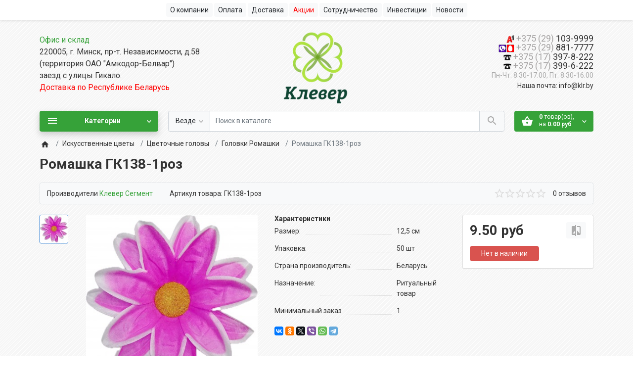

--- FILE ---
content_type: text/html; charset=utf-8
request_url: https://klr.by/magnoliya-gk138-1m/
body_size: 20271
content:
<!DOCTYPE html>
<!--[if IE]><![endif]-->
<!--[if IE 8 ]><html dir="ltr" lang="ru" class="ie8"><![endif]-->
<!--[if IE 9 ]><html dir="ltr" lang="ru" class="ie9"><![endif]-->
<!--[if (gt IE 9)|!(IE)]><!-->
<html dir="ltr" lang="ru">
<!--<![endif]-->
<head>
<meta charset="UTF-8">
<meta name="viewport" content="width=device-width, initial-scale=1">
<meta http-equiv="X-UA-Compatible" content="IE=edge">
<meta name="theme-color" content="#36a239">
<title>Искусственная Ромашка,12,5 см (50шт.) (ритуал.) ГК138-1роз  Оптом в Минске</title>


      
<base href="https://klr.by/">
<meta name="description" content="В продаже Ромашка ГК138-1роз оптом в Минске. Искусственные цветы, букеты, ритуальные ленты в интернет-магазине klr.by. Доставка ритуальных пластмассовых цветов для кладбища по Беларуси.">
<meta name="keywords" content="Ромашка,12,5 см (50шт.) (ритуал.) ГК138-1роз">
<link href="catalog/view/theme/ft_frame/javascript/bootstrap/bootstrap.min.css" rel="preload" as="style">
<link href="catalog/view/theme/ft_frame/javascript/bootstrap/bootstrap.min.css" rel="stylesheet">
<link href="catalog/view/theme/ft_frame/stylesheet/ft_base.css?v=1.2.9" rel="preload" as="style">
<link href="catalog/view/theme/ft_frame/stylesheet/ft_base.css?v=1.2.9" rel="stylesheet">
<link href="catalog/view/theme/ft_frame/stylesheet/stylesheet.css?v=1.2.9" rel="preload" as="style">
<link href="catalog/view/theme/ft_frame/stylesheet/stylesheet.css?v=1.2.9" rel="stylesheet">
    <link href="catalog/view/theme/ft_frame/stylesheet/articles.css?v=1.2.9" rel="stylesheet">
<link href="catalog/view/javascript/font-awesome/css/font-awesome.min.css" rel="preload" as="style">
<link href="catalog/view/javascript/font-awesome/css/font-awesome.min.css" rel="stylesheet" type="text/css">
<link href="catalog/view/theme/ft_frame/javascript/jquery-3.2.1.min.js" rel="preload" as="script">
<script src="catalog/view/theme/ft_frame/javascript/jquery-3.2.1.min.js"></script>
<link href="catalog/view/theme/ft_frame/javascript/bootstrap/popper.min.js" rel="preload" as="script">
<script src="catalog/view/theme/ft_frame/javascript/bootstrap/popper.min.js"></script>
<link href="catalog/view/theme/ft_frame/javascript/bootstrap/bootstrap.min.js" rel="preload" as="script">
<script src="catalog/view/theme/ft_frame/javascript/bootstrap/bootstrap.min.js"></script>
<link href="catalog/view/theme/ft_frame/javascript/ft_common.js?v=1.2.9" rel="preload" as="script">
<script src="catalog/view/theme/ft_frame/javascript/ft_common.js?v=1.2.9"></script>
<link href="https://klr.by/magnoliya-gk138-1m/" rel="canonical">
<link href="https://klr.by/image/catalog/fav-new2.png" rel="icon">
<meta name="yandex-verification" content="74620fa30cc01d02" />
<meta name="google-site-verification" content="F7mpKXhb7NKwjrpzsSBdUb31dloukV3Kchq09BhdMOs" />

<!-- Global site tag (gtag.js) - Google Analytics -->
<script async src="https://www.googletagmanager.com/gtag/js?id=UA-172008748-1"></script>
<script>
  window.dataLayer = window.dataLayer || [];
  function gtag(){dataLayer.push(arguments);}
  gtag('js', new Date());

  gtag('config', 'UA-172008748-1');
</script>

<style>

.stiker-special{background-color:#dc3545;color:#ffffff}
.stiker-isbn{background-color:#17a2b8;color:#ffffff}
.stiker-upc{background-color:#007bff;color:#ffffff}
.stiker-ean{background-color:#28a745;color:#ffffff}
.stiker-jan{background-color:#ffc107;color:#343a40}
.stiker-mpn{background-color:#343a40;color:#ffffff}
.preloader_on{height:100%;marin:0;overflow:hidden}
.desktop .preloader_on{padding-right:17px}
.preloader-wrapper{position:fixed;top:0;left:0;bottom:0;right:0;z-index:9999;background-color:#ffffff}
.preloader-wrapper>div{display:table;height:100%;width:100%}
.preloader-wrapper>div>div{display:table-cell;height:100%;width:100%;vertical-align:middle}
.preloader{margin:100px auto;width:50px;height:40px;text-align:center;font-size:10px}.preloader>div{background-color:#36a239;height:100%;width:6px;display:inline-block;-webkit-animation:sk-stretchdelay 1.2s infinite ease-in-out;animation:sk-stretchdelay 1.2s infinite ease-in-out}.preloader .rect2{-webkit-animation-delay:-1.1s;animation-delay:-1.1s}.preloader .rect3{-webkit-animation-delay:-1s;animation-delay:-1s}.preloader .rect4{-webkit-animation-delay:-.9s;animation-delay:-.9s}.preloader .rect5{-webkit-animation-delay:-.8s;animation-delay:-.8s}@-webkit-keyframes sk-stretchdelay{0%,100%,40%{-webkit-transform:scaleY(.4)}20%{-webkit-transform:scaleY(1)}}@keyframes sk-stretchdelay{0%,100%,40%{transform:scaleY(.4);-webkit-transform:scaleY(.4)}20%{transform:scaleY(1);-webkit-transform:scaleY(1)}}
</style>
<link href="catalog/view/theme/default/stylesheet/articles.css?v=75" rel="stylesheet">

                            
</head>
<body class="preloader_on">
<div class="preloader-wrapper">
	<div class="d-table h-100 w-100">
		<div class="d-table-cell h-100 w-100 align-middle">
						<div class="preloader"><div class="rect1"></div> <div class="rect2"></div> <div class="rect3"></div> <div class="rect4"></div> <div class="rect5"></div></div>
					</div>
	</div>
	<script>function remove_preloader(){$.when($(".preloader-wrapper").fadeOut(100)).then(function(e,r,o){$(".preloader-wrapper").remove(),$("body").removeClass("preloader_on")})}window.onload=remove_preloader,setTimeout(remove_preloader,1000)</script>
</div>
<header>
	<nav id="top" class="m-blured">
		<div class="container">
			<div class="row no-gutters">
<div class="col text-center">
        <div class="btn-group">
        <a class="btn btn-sm-ft btn-light pl-1" href="/about/"><span class="d-md-inline ml-1">О компании</span></a>
    </div>
    <div class="btn-group">
        <a class="btn btn-sm-ft btn-light pl-1" href="/payment/"><span class="d-md-inline ml-1">Оплата</span></a>
    </div>
    <div class="btn-group">
        <a class="btn btn-sm-ft btn-light pl-1" href="/delivery/"><span class="d-md-inline ml-1">Доставка</span></a>
    </div>
    <!--<div class="btn-group">
        <a class="btn btn-sm-ft btn-light pl-1" href="/storage/download/Price.xlsx"><span class="d-md-inline ml-1" style="color:red">Скачать прайс</span></a>
   </div>-->
    <div class="btn-group">
        <a class="btn btn-sm-ft btn-light pl-1" href="/special/"><span class="d-md-inline ml-1" style="color:red">Акции</span></a>
    </div>
    <div class="btn-group">
        <a class="btn btn-sm-ft btn-light pl-1" href="/coop/"><span class="d-md-inline ml-1">Сотрудничество</span></a>
    </div>
     <div class="btn-group">
        <a class="btn btn-sm-ft btn-light pl-1" href="/investments/"><span class="d-md-inline ml-1">Инвестиции</span></a>
    </div>
    <div class="btn-group">
        <a class="btn btn-sm-ft btn-light pl-1" href="/articles/"><span class="d-md-inline ml-1">Новости</span></a>
    </div>

    </div>
</div>
</div>
</nav>
<div class="container m-blured">
<div class="row mt-2 mb-2 mt-lg-2 mb-lg-2">

<div class="col-12 col-lg text-center text-lg-left mt-lg-4 mb-lg-2 mt-1 mb-1 order-1 order-lg-0">
    <div id="header-desc">
        <div><a href="/contacts/">Офис и склад</a></div>
        <div>220005, г. Минск, пр-т. Независимости, д.58</div>
        <div>(территория ОАО "Амкодор-Белвар")</div>
        <div>заезд с улицы Гикало.</div>
        <span style="color:red">Доставка по Республике Беларусь</span>
    </div>
</div>

<div class="col-12 col-lg-4  mt-1 mt-lg-1 order-0 order-lg-1">
    <div id="logo" class="text-center">
        <div class="d-table w-100 h-100">
            <div class="d-table-cell w-100 h-100 align-middle">
                            <a href="https://klr.by/" aria-label="Logo"><img src="https://klr.by/image/cache/catalog/logo_clever-850x390.png" srcset="https://klr.by/image/cache/catalog/logo_clever-850x390.png 1x, https://klr.by/image/cache/catalog/logo_clever-1700x780.png 2x, https://klr.by/image/cache/catalog/logo_clever-2550x1170.png 3x, https://klr.by/image/cache/catalog/logo_clever-3400x1560.png 4x" title="ООО «КрафтДеко»" alt="ООО «КрафтДеко»" class="img-fluid" /></a>
                  </div>
        </div>
    </div>
</div>
<div class="col-12 col-lg text-center text-lg-right mt-lg-4 mb-lg-2 mt-1 mb-1 order-2 order-lg-2">
    <div id="phone">


        <div class="phone">
                        <span data-toggle="dropdown" class="main-phone2">
                            <img src="/image/info/velcom.png" height="16" width="16"> <font color="#a5a3a3">+375 (29)</font> 103-9999
                        </span>
        </div>

        <div class="phone">
                        <span data-toggle="dropdown" class="main-phone1">
                            <img src="/image/info/viber-mts1.png " height="16" width="32"> <font color="#a5a3a3">+375 (29)</font> 881-7777
                        </span>
        </div>

        <div class="phone">
                            <span data-toggle="dropdown" class="main-phone2">
                                <img src="/image/info/phone.png" height="16" width="16"> <font color="#a5a3a3">+375 (17)</font> 397-8-222
                            </span>
        </div>

        <div class="phone">
                            <span data-toggle="dropdown" class="main-phone2">
                                <img src="/image/info/phone.png " height="16" width="16"> <font color="#a5a3a3">+375 (17)</font> 399-6-222
                            </span>
        </div>
        <div class="header_skype">
            <span class="hint">Пн-Чт: 8:30-17:00, Пт: 8:30-16:00</span>
        </div>
        Наша почта: info@klr.by

    </div>
</div>

</div>
</div>
<div class="container">
<div class="row">
<div class="col-12 col-lg order-lg-2 m-blured"><div class="ft_search-wrapper mb-3 position-relative">
	<div id="ft_search" class="input-group">
				<div class="input-group-prepend">
			<button class="btn btn-lg-ft btn-light border-like-form dropdown-toggle select-button pr-md-2" type="button" data-toggle="dropdown" aria-label="Везде">
				<span class="select-text d-none d-md-block float-left text-truncate">Везде</span>
				<span class="si si-rem si-arrow">
					<svg fill="#aaa" viewBox="0 0 24 24" xmlns="http://www.w3.org/2000/svg">
						<path d="M7.41 7.84L12 12.42l4.59-4.58L18 9.25l-6 6-6-6z"/>
					</svg>
				</span>
			</button>
			<div class="dropdown-menu select-list">
				<a class="dropdown-item active" href="#" onclick="return false" data-category="0">Везде</a>
								<a class="dropdown-item" href="#" onclick="return false" data-category="230">Искусственные цветы</a>
								<a class="dropdown-item" href="#" onclick="return false" data-category="315">Термоклей, риббон, сатиновая лента</a>
								<a class="dropdown-item" href="#" onclick="return false" data-category="325">АКЦИЯ ДО 55%!!!</a>
								<a class="dropdown-item" href="#" onclick="return false" data-category="304">Лента</a>
								<a class="dropdown-item" href="#" onclick="return false" data-category="313">Новинки</a>
								<a class="dropdown-item" href="#" onclick="return false" data-category="319">НОВИНКИ БУКЕТОВ</a>
								<a class="dropdown-item" href="#" onclick="return false" data-category="326">СПЕЦЦЕНА</a>
								<a class="dropdown-item" href="#" onclick="return false" data-category="324">Фетр ламинированный 3D</a>
							</div>
		</div>
				<input type="search" name="search" value="" placeholder="Поиск в каталоге" class="form-control text-center text-md-left" aria-label="Поиск в каталоге" />
		<input class="selected-category" type="hidden" name="category_id" value="0" />
		<div class="input-group-append">
			<button type="button" class="btn btn-lg-ft btn-light border-like-form search-button" aria-label="Поиск в каталоге">
				<span class="si">
					<svg fill="#aaa" viewBox="0 0 24 24" xmlns="http://www.w3.org/2000/svg">
						<path d="M15.5 14h-.79l-.28-.27C15.41 12.59 16 11.11 16 9.5 16 5.91 13.09 3 9.5 3S3 5.91 3 9.5 5.91 16 9.5 16c1.61 0 3.09-.59 4.23-1.57l.27.28v.79l5 4.99L20.49 19l-4.99-5zm-6 0C7.01 14 5 11.99 5 9.5S7.01 5 9.5 5 14 7.01 14 9.5 11.99 14 9.5 14z"/>
					</svg>
				</span>
			</button>
		</div>
	</div>
		<div class="dropdown w-100"><div class="livesearch dropdown-menu p-0 border-like w-100 "></div></div>
	</div>
<div class="ft-search-mask position-fixed"></div>
<script>
$(function() {
	$('#ft_search input[name=\'search\']').autocomplete({
		'source': function(request, response) {
			var search_text = $('#ft_search input[name=\'search\']').val();
			var cat_id = parseInt($('.selected-category').val());

			if (search_text.length < 1) {
				$('.livesearch').css('display','none');
				$('body').removeClass('search-blured');
			} else {

				$('.livesearch').html('<a class="dropdown-item text-center disabled py-3"><span class="si loading-icon"><svg class="spinner" width="24" height="24" viewBox="0 0 66 66" xmlns="http://www.w3.org/2000/svg"><circle class="path" fill="none" stroke-width="6" stroke-linecap="round" cx="33" cy="33" r="30"></circle></svg></span></a>');

				$('.livesearch').css('display','block');
				$('body').addClass('search-blured');

				var url = '',
						url_all = '';

				url += 'index.php?route=extension/module/frametheme/ft_search/livesearch&search=' + encodeURIComponent(search_text);
				url_all += 'index.php?route=product/search&search=' + encodeURIComponent(search_text);

				if (cat_id) {
					url += '&category_id=' + encodeURIComponent(cat_id);
					url_all +='&category_id=' + encodeURIComponent(cat_id);
				}

									url += '&sub_category=true';
					url_all +='&sub_category=true';
				
									url += '&description=true';
					url_all +='&description=true';
				
				$.ajax({
					url: url,
					dataType: 'json',
					success: function(json) {

						var products = json.products;
						$('.livesearch a').remove();

						if (!$.isEmptyObject(products)) {

							$.each(products, function(index,product) {

								var html = '';
								html += '<a class="dropdown-item py-2 rounded-top border-bottom" href="' + product.href + '" title="' + product.name + '">';
								html += '<span class="row no-gutters">';

								if (product.thumb) {
									html += '<span class="col-auto"><img alt="' + product.name + '" src="' + product.thumb + '" srcset="' + product.thumb + ' 1x, ' + product.thumb2x + ' 2x, ' + product.thumb3x + ' 3x, ' + product.thumb4x + ' 4x" class="border rounded my-1 mr-4"></span>';
								}

								html += '<span class="col">';
								html += '<span class="d-block product-name">' + product.name + '</span>';

								
								if(product.price){
									if (product.special) {
										html += '<span class="d-block"><s class="text-danger mr-2">' + product.price + '</s>' + product.special + '</span>';
									} else {
										html += '<span class="d-block">' + product.price + '</span>';
									}
								}

								html += '</span>';
								html += '</span>';
								html += '</a>';

								$('.livesearch').append(html);

							});

							$('.livesearch').append('<a class="dropdown-item rounded text-center result-text" href="' + url_all + '"><small class="d-block py-1">Все результаты (' + json.total + ')</small></a>');

						} else {
							$('.livesearch').html('<span class="dropdown-item rounded text-center disabled py-3">Нет совпадений</span>');
						}

						$('.livesearch').css('display','block');
						$('body').addClass('search-blured');

						return false;
					}
				});
			}
		}
	});
	$(document).bind( "mouseup touchend", function(e){
		var container = $('.livesearch');
		if (!container.is(e.target) && container.has(e.target).length === 0){
			container.hide();
			$('body').removeClass('search-blured');
		}
	});
});
</script>
</div>
<div class="col-12 col-md-6 col-lg-auto order-md-3 order-lg-3 m-blured"><div id="cart" class="mb-3">
  <button type="button" class="btn btn-lg-ft btn-primary btn-block"  data-toggle="modal"  data-target="#ft-popup-cart" data-loading="Загрузка...">
		<span class="row no-gutters">
			<span class="col-auto">
				<span class="cart-icon-wrapper mr-3">
					<span class="si loading-icon">
						<svg class="spinner light" width="24" height="24" viewBox="0 0 66 66" xmlns="http://www.w3.org/2000/svg">
							 <circle class="path" fill="none" stroke-width="6" stroke-linecap="round" cx="33" cy="33" r="30"></circle>
						</svg>
					</span>

					<span class="si static-icon">
						<svg class="" fill="#fff" height="24" viewBox="0 0 24 24" width="24" xmlns="http://www.w3.org/2000/svg">
							<path d="M17.21 9l-4.38-6.56c-.19-.28-.51-.42-.83-.42-.32 0-.64.14-.83.43L6.79 9H2c-.55 0-1 .45-1 1 0 .09.01.18.04.27l2.54 9.27c.23.84 1 1.46 1.92 1.46h13c.92 0 1.69-.62 1.93-1.46l2.54-9.27L23 10c0-.55-.45-1-1-1h-4.79zM9 9l3-4.4L15 9H9zm3 8c-1.1 0-2-.9-2-2s.9-2 2-2 2 .9 2 2-.9 2-2 2z"/>
						</svg>
					</span>

				</span>
			</span>
			<span class="col">
				<span id="cart-total" class="d-block text-center text-lg-left"><span class="products"><b>0</b> товар(ов), </span><span class="prices">на <b>0.00 руб</b></span></span>
			</span>
			<span class="col-auto">
				<span class="si si-tin si-rem si-arrow">
					<svg fill="#fff" viewBox="0 0 24 24" xmlns="http://www.w3.org/2000/svg">
						<path d="M7.41 7.84L12 12.42l4.59-4.58L18 9.25l-6 6-6-6z"/>
					</svg>
				</span>
			</span>
		</span>
	</button>
	<div class="modal fade" id="ft-popup-cart" tabindex="-1" role="dialog">
		<div class="modal-dialog" role="document">
			<div class="modal-content">
				<div class="modal-header no-gutters">
					<div class="col-auto">
						<div class="h5 modal-h-icon modal-title mr-3">
							<span class="loading-icon">
								<svg class="spinner" width="24px" height="24px" viewBox="0 0 66 66" xmlns="http://www.w3.org/2000/svg">
									 <circle class="path" fill="none" stroke-width="6" stroke-linecap="round" cx="33" cy="33" r="30"></circle>
								</svg>
							</span>
							<span class="static-icon">
								<svg height="24" viewBox="0 0 24 24" width="24" xmlns="http://www.w3.org/2000/svg">
									<path d="M17.21 9l-4.38-6.56c-.19-.28-.51-.42-.83-.42-.32 0-.64.14-.83.43L6.79 9H2c-.55 0-1 .45-1 1 0 .09.01.18.04.27l2.54 9.27c.23.84 1 1.46 1.92 1.46h13c.92 0 1.69-.62 1.93-1.46l2.54-9.27L23 10c0-.55-.45-1-1-1h-4.79zM9 9l3-4.4L15 9H9zm3 8c-1.1 0-2-.9-2-2s.9-2 2-2 2 .9 2 2-.9 2-2 2z"/>
								</svg>
							</span>
						</div>
					</div>
					<div class="col">
						<div class="modal-title">
							Корзина покупок
						</div>
					</div>
					<div class="col-auto">
						<div class="h5 modal-title modal-h-icon" data-dismiss="modal">
							<svg class="d-block position-absolute" height="24" viewBox="0 0 24 24" width="24" xmlns="http://www.w3.org/2000/svg">
								<path d="M19 6.41L17.59 5 12 10.59 6.41 5 5 6.41 10.59 12 5 17.59 6.41 19 12 13.41 17.59 19 19 17.59 13.41 12z"/>
							</svg>
						</div>
					</div>
				</div>
				<div class="modal-body">
					<div class="cart-list">
												<div class="cart-empty text-center p-3">
							<span class="si si-rem loading-icon mr-2">
								<svg class="spinner" viewBox="0 0 66 66" xmlns="http://www.w3.org/2000/svg">
									 <circle class="path" fill="none" stroke-width="6" stroke-linecap="round" cx="33" cy="33" r="30"></circle>
								</svg>
							</span>
							Ваша корзина пуста!
						</div>
											</div>
					<div class="cart-mask"></div>
				</div>
				<div class="modal-footer">
					<div class="row">
						<div class="col-12 col-sm-6 order-sm-3">
							<a class="btn btn-primary btn-block mb-3 mb-sm-0" href="https://klr.by/simplecheckout/">Оформить заказ</a>
						</div>

						<div class="col-12 col-sm-6 order-sm-1">
							<a href="#" class="btn btn-light btn-block" data-dismiss="modal">Вернуться</a>
						</div>
											</div>
				</div>
			</div>
		</div>
	</div>
</div>
</div>
<div class="col-12 col-md-6 col-lg-3 col-xl-mw260 order-md-2 order-lg-1"><nav id="ft_menu" class="dropdown mb-3 ">
	<button type="button" class="btn btn-lg-ft btn-block btn-danger " data-toggle="dropdown">
		<span class="row no-gutters">
			<span class="col-auto">
				<span class="si">
					<svg height="24" fill="#fff" viewBox="0 0 24 24" width="24" xmlns="http://www.w3.org/2000/svg">
						<path d="M3 18h18v-2H3v2zm0-5h18v-2H3v2zm0-7v2h18V6H3z"/>
					</svg>
				</span>
			</span>
			<span class="col">
				<strong>Категории</strong>
			</span>
			<span class="col-auto">
				<span class="si si-tin si-rem si-arrow">
					<svg fill="#fff" viewBox="0 0 24 24" xmlns="http://www.w3.org/2000/svg">
						<path d="M7.41 7.84L12 12.42l4.59-4.58L18 9.25l-6 6-6-6z"/>
					</svg>
				</span>
			</span>
		</span>
	</button>
	<div class="dropdown-menu category-menu-list p-0 m-0 w-100 ">
																																																								<span class="category-menu-item d-block active ">
			<span class="child-list-toggle collapsed float-right position-relative d-block d-lg-none" data-toggle="collapse" data-target="#parent-230">&nbsp;
				<span class="child-list-hidden position-absolute">
					<svg class="d-block" fill="#bbb" height="24" viewBox="0 0 24 24" width="24" xmlns="http://www.w3.org/2000/svg">
						<path d="M19 13h-6v6h-2v-6H5v-2h6V5h2v6h6v2z"/>
						<path d="M0 0h24v24H0z" fill="none"/>
					</svg>
				</span>
				<span class="child-list-shown position-absolute">
					<svg class="d-block" fill="#bbb" height="24" viewBox="0 0 24 24" width="24" xmlns="http://www.w3.org/2000/svg">
						<path d="M19 13H5v-2h14v2z"/>
						<path d="M0 0h24v24H0z" fill="none"/>
					</svg>
				</span>
			</span>
			<a href="https://klr.by/iskusstvennye-cvety/" class="d-block has-child">
				<span class="row no-gutters">
					<span class="col-auto">
												<span class="menu-icon-holder">
														<img class="icon peace-icon with-hover" src="https://klr.by/image/cache/catalog/2362777-24x24.png" alt="icon_peace" />
																					<img class="icon hover-icon" src="https://klr.by/image/cache/catalog/2362777-24x24.png" alt="icon_hover" />
													</span>
											</span>
					<span class="col">
					Искусственные цветы
					</span>
					<span class="col-auto d-none d-lg-block">
						<span class="si si-tin si-18">
							<svg fill="#aaa" viewBox="0 0 24 24" xmlns="http://www.w3.org/2000/svg">
								<path d="M8.59 16.34l4.58-4.59-4.58-4.59L10 5.75l6 6-6 6z"/>
							</svg>
						</span>
					</span>
				</span>
			</a>
			<span class="mobile-link-blocker d-none d-lg-block position-relative w-lg-100"></span>
			<span id="parent-230" class="second-level-list collapse  one-col  ">
				<span class="row">
										<span class="cols-100 col-12">
						<span class="category-menu-item d-block second-level ">
														<a href="https://klr.by/iskusstvennye-cvety/liany/" class="d-block pr-lg-0 pl-lg-0 " >
								<span class="row no-gutters">
																		<span class="col">
										<span class="level-arrow d-inline-block d-lg-none text-center">&#8627;</span>
										Лианы
									</span>
								</span>
							</a>
													</span>

					</span>
										<span class="cols-100 col-12">
						<span class="category-menu-item d-block second-level active">
														<a href="https://klr.by/iskusstvennye-cvety/cvetochnye-golovy/" class="d-block pr-lg-0 pl-lg-0 " >
								<span class="row no-gutters">
																		<span class="col">
										<span class="level-arrow d-inline-block d-lg-none text-center">&#8627;</span>
										Цветочные головы
									</span>
								</span>
							</a>
													</span>

					</span>
										<span class="cols-100 col-12">
						<span class="category-menu-item d-block second-level ">
														<a href="https://klr.by/iskusstvennye-cvety/vetki/" class="d-block pr-lg-0 pl-lg-0 " >
								<span class="row no-gutters">
																		<span class="col">
										<span class="level-arrow d-inline-block d-lg-none text-center">&#8627;</span>
										Ветки
									</span>
								</span>
							</a>
													</span>

					</span>
										<span class="cols-100 col-12">
						<span class="category-menu-item d-block second-level ">
														<a href="https://klr.by/iskusstvennye-cvety/dobavki/" class="d-block pr-lg-0 pl-lg-0 " >
								<span class="row no-gutters">
																		<span class="col">
										<span class="level-arrow d-inline-block d-lg-none text-center">&#8627;</span>
										Добавки
									</span>
								</span>
							</a>
													</span>

					</span>
										<span class="cols-100 col-12">
						<span class="category-menu-item d-block second-level ">
														<a href="https://klr.by/iskusstvennye-cvety/listya/" class="d-block pr-lg-0 pl-lg-0 " >
								<span class="row no-gutters">
																		<span class="col">
										<span class="level-arrow d-inline-block d-lg-none text-center">&#8627;</span>
										Листья
									</span>
								</span>
							</a>
													</span>

					</span>
										<span class="cols-100 col-12">
						<span class="category-menu-item d-block second-level ">
														<a href="https://klr.by/iskusstvennye-cvety/podbuketniki/" class="d-block pr-lg-0 pl-lg-0 " >
								<span class="row no-gutters">
																		<span class="col">
										<span class="level-arrow d-inline-block d-lg-none text-center">&#8627;</span>
										Подбукетники
									</span>
								</span>
							</a>
													</span>

					</span>
										<span class="cols-100 col-12">
						<span class="category-menu-item d-block second-level ">
														<a href="https://klr.by/iskusstvennye-cvety/stebli/" class="d-block pr-lg-0 pl-lg-0 " >
								<span class="row no-gutters">
																		<span class="col">
										<span class="level-arrow d-inline-block d-lg-none text-center">&#8627;</span>
										Стебли
									</span>
								</span>
							</a>
													</span>

					</span>
										<span class="cols-100 col-12">
						<span class="category-menu-item d-block second-level ">
														<a href="https://klr.by/iskusstvennye-cvety/bukety/" class="d-block pr-lg-0 pl-lg-0 " >
								<span class="row no-gutters">
																		<span class="col">
										<span class="level-arrow d-inline-block d-lg-none text-center">&#8627;</span>
										Букеты
									</span>
								</span>
							</a>
													</span>

					</span>
										<span class="cols-100 col-12">
						<span class="category-menu-item d-block second-level ">
														<a href="https://klr.by/iskusstvennye-cvety/odinochnye-cvety/" class="d-block pr-lg-0 pl-lg-0 " >
								<span class="row no-gutters">
																		<span class="col">
										<span class="level-arrow d-inline-block d-lg-none text-center">&#8627;</span>
										Одиночные цветы
									</span>
								</span>
							</a>
													</span>

					</span>
									</span>
				<a href="https://klr.by/iskusstvennye-cvety/" class="d-none">Показать все Искусственные цветы</a>
			</span>
		</span>
								<span class="category-menu-item d-block ">
			<a href="https://klr.by/vstrechaem-leto-skidki-do-55/" class="d-block">
				<span class="row no-gutters">
					<span class="col-auto">
											</span>
					<span class="col">
					АКЦИЯ ДО 55%!!!
					</span>
				</span>
			</a>
		</span>
								<span class="category-menu-item d-block ">
			<a href="https://klr.by/novinki-buketov/" class="d-block">
				<span class="row no-gutters">
					<span class="col-auto">
												<span class="menu-icon-holder">
														<img class="icon peace-icon " src="https://klr.by/image/cache/catalog/frametheme/banners/6959595959-24x24.png" alt="icon_peace" />
																				</span>
											</span>
					<span class="col">
					НОВИНКИ БУКЕТОВ
					</span>
				</span>
			</a>
		</span>
								<span class="category-menu-item d-block ">
			<a href="https://klr.by/speccena/" class="d-block">
				<span class="row no-gutters">
					<span class="col-auto">
											</span>
					<span class="col">
					СПЕЦЦЕНА
					</span>
				</span>
			</a>
		</span>
								<span class="category-menu-item d-block ">
			<a href="https://klr.by/fetr-laminirovannyj-3d/" class="d-block">
				<span class="row no-gutters">
					<span class="col-auto">
											</span>
					<span class="col">
					Фетр ламинированный 3D
					</span>
				</span>
			</a>
		</span>
												<span class="category-menu-item d-block">
			<a href="/iskusstvennye-cvety/bukety/" class="d-block">
				<span class="row no-gutters">
										<span class="col-auto">
						<span class="menu-icon-holder">
														<img class="icon peace-icon with-hover" src="https://klr.by/image/cache/catalog/2427560-24x24.png" alt="image_peace" />
																					<img class="icon hover-icon" src="https://klr.by/image/cache/catalog/2427560-24x24.png" alt="image_hover" />
													</span>
					</span>
					


					<span class="col">
					Букеты
					</span>
				</span>
			</a>
		</span>
								<span class="category-menu-item d-block">
			<a href="/iskusstvennye-cvety/odinochnye-cvety/" class="d-block">
				<span class="row no-gutters">
										<span class="col-auto">
						<span class="menu-icon-holder">
														<img class="icon peace-icon with-hover" src="https://klr.by/image/cache/catalog/2427560-24x24.png" alt="image_peace" />
																					<img class="icon hover-icon" src="https://klr.by/image/cache/catalog/2427560-24x24.png" alt="image_hover" />
													</span>
					</span>
					


					<span class="col">
					Одиночные цветы
					</span>
				</span>
			</a>
		</span>
								<span class="category-menu-item d-block">
			<a href="/iskusstvennye-cvety/cvetochnye-golovy/" class="d-block">
				<span class="row no-gutters">
										<span class="col-auto">
						<span class="menu-icon-holder">
														<img class="icon peace-icon with-hover" src="https://klr.by/image/cache/catalog/2427560-24x24.png" alt="image_peace" />
																					<img class="icon hover-icon" src="https://klr.by/image/cache/catalog/2427560-24x24.png" alt="image_hover" />
													</span>
					</span>
					


					<span class="col">
					Цветочные головы
					</span>
				</span>
			</a>
		</span>
								<span class="category-menu-item d-block">
			<a href="/iskusstvennye-cvety/listya/" class="d-block">
				<span class="row no-gutters">
										<span class="col-auto">
						<span class="menu-icon-holder">
														<img class="icon peace-icon with-hover" src="https://klr.by/image/cache/catalog/2427560-24x24.png" alt="image_peace" />
																					<img class="icon hover-icon" src="https://klr.by/image/cache/catalog/2427560-24x24.png" alt="image_hover" />
													</span>
					</span>
					


					<span class="col">
					Листья
					</span>
				</span>
			</a>
		</span>
								<span class="category-menu-item d-block">
			<a href="/iskusstvennye-cvety/vetki/" class="d-block">
				<span class="row no-gutters">
										<span class="col-auto">
						<span class="menu-icon-holder">
														<img class="icon peace-icon with-hover" src="https://klr.by/image/cache/catalog/2427560-24x24.png" alt="image_peace" />
																					<img class="icon hover-icon" src="https://klr.by/image/cache/catalog/2427560-24x24.png" alt="image_hover" />
													</span>
					</span>
					


					<span class="col">
					Ветки
					</span>
				</span>
			</a>
		</span>
								<span class="category-menu-item d-block">
			<a href="/iskusstvennye-cvety/dobavki/" class="d-block">
				<span class="row no-gutters">
										<span class="col-auto">
						<span class="menu-icon-holder">
														<img class="icon peace-icon with-hover" src="https://klr.by/image/cache/catalog/2427560-24x24.png" alt="image_peace" />
																					<img class="icon hover-icon" src="https://klr.by/image/cache/catalog/2427560-24x24.png" alt="image_hover" />
													</span>
					</span>
					


					<span class="col">
					Добавки
					</span>
				</span>
			</a>
		</span>
								<span class="category-menu-item d-block">
			<a href="/iskusstvennye-cvety/podbuketniki/" class="d-block">
				<span class="row no-gutters">
										<span class="col-auto">
						<span class="menu-icon-holder">
														<img class="icon peace-icon with-hover" src="https://klr.by/image/cache/catalog/2427560-24x24.png" alt="image_peace" />
																					<img class="icon hover-icon" src="https://klr.by/image/cache/catalog/2427560-24x24.png" alt="image_hover" />
													</span>
					</span>
					


					<span class="col">
					Подбукетники
					</span>
				</span>
			</a>
		</span>
								<span class="category-menu-item d-block">
			<a href="/iskusstvennye-cvety/stebli/" class="d-block">
				<span class="row no-gutters">
										<span class="col-auto">
						<span class="menu-icon-holder">
														<img class="icon peace-icon with-hover" src="https://klr.by/image/cache/catalog/2427560-24x24.png" alt="image_peace" />
																					<img class="icon hover-icon" src="https://klr.by/image/cache/catalog/2427560-24x24.png" alt="image_hover" />
													</span>
					</span>
					


					<span class="col">
					Стебли
					</span>
				</span>
			</a>
		</span>
								<span class="category-menu-item d-block">
			<a href="/iskusstvennye-cvety/liany/" class="d-block">
				<span class="row no-gutters">
										<span class="col-auto">
						<span class="menu-icon-holder">
														<img class="icon peace-icon with-hover" src="https://klr.by/image/cache/catalog/2427560-24x24.png" alt="image_peace" />
																					<img class="icon hover-icon" src="https://klr.by/image/cache/catalog/2427560-24x24.png" alt="image_hover" />
													</span>
					</span>
					


					<span class="col">
					Лианы
					</span>
				</span>
			</a>
		</span>
								<span class="category-menu-item d-block">
			<a href="/novinki/" class="d-block">
				<span class="row no-gutters">
										<span class="col-auto">
						<span class="menu-icon-holder">
														<img class="icon peace-icon " src="https://klr.by/image/cache/catalog/frametheme/banners/6959595959-24x24.png" alt="image_peace" />
																				</span>
					</span>
					


					<span class="col">
					Новинки
					</span>
				</span>
			</a>
		</span>
								<span class="category-menu-item d-block">
			<a href="/lenta/" class="d-block">
				<span class="row no-gutters">
										<span class="col-auto">
						<span class="menu-icon-holder">
														<img class="icon peace-icon with-hover" src="https://klr.by/image/cache/catalog/red-ribbon--24x24.jpg" alt="image_peace" />
																					<img class="icon hover-icon" src="https://klr.by/image/cache/catalog/red-ribbon--24x24.jpg" alt="image_hover" />
													</span>
					</span>
					


					<span class="col">
					Ленты
					</span>
				</span>
			</a>
		</span>
							</div>
</nav>
</div>
</div>
</div>
</header>
<div class="content-wrapper m-blured">
<div id="product-product" class="container">
  <div class="row">
    <div id="content" class="col-12 col-lg order-lg-2">
			
			<nav aria-label="breadcrumb">
				<ol class="breadcrumb">
																									<li class="breadcrumb-item">
						<a href="https://klr.by/">
							<span class="si si-18 d-inline-block">
								<svg height="18" fill="#333" viewBox="0 0 24 24" width="18" xmlns="http://www.w3.org/2000/svg">
									<path d="M10 20v-6h4v6h5v-8h3L12 3 2 12h3v8z"/>
								</svg>
							</span>
						</a>
					</li>
																									<li class="breadcrumb-item"><a href="https://klr.by/iskusstvennye-cvety/">Искусственные цветы</a></li>
																									<li class="breadcrumb-item"><a href="https://klr.by/iskusstvennye-cvety/cvetochnye-golovy/">Цветочные головы</a></li>
																									<li class="breadcrumb-item"><a href="https://klr.by/iskusstvennye-cvety/cvetochnye-golovy/golovki-romashki/">Головки Ромашки</a></li>
																									<li class="breadcrumb-item active">Ромашка ГК138-1роз</li>
														</ol>
			</nav>
			<h1 class="h2 mb-4">Ромашка ГК138-1роз</h1>
				<div class="metaproduct bg-light border rounded py-2 px-3 mb-4">
					<div class="row py-1">
												<div class="col-12 col-sm-6 col-lg-auto mb-1 mb-md-0">
							<div class="mr-3">Производители <a href="/">Клевер Сегмент</a></div>
						</div>
												<div class="col-12 col-sm-6 col-lg-auto mb-1 mb-md-0">
							<div class="mr-3">Артикул товара: ГК138-1роз</div>
						</div>


												<div class="col-12 col-sm-6 col-lg-auto ml-lg-auto">
							<hr class="d-sm-none my-2">
							<div class="row no-gutters">
								<div class="col-auto">
																								<span class="si d-block float-left">
									<svg fill="#ddd" height="24" viewBox="0 0 24 24" width="24" xmlns="http://www.w3.org/2000/svg">
										<path d="M22 9.24l-7.19-.62L12 2 9.19 8.63 2 9.24l5.46 4.73L5.82 21 12 17.27 18.18 21l-1.63-7.03L22 9.24zM12 15.4l-3.76 2.27 1-4.28-3.32-2.88 4.38-.38L12 6.1l1.71 4.04 4.38.38-3.32 2.88 1 4.28L12 15.4z"/>
									</svg>
								</span>
																																<span class="si d-block float-left">
									<svg fill="#ddd" height="24" viewBox="0 0 24 24" width="24" xmlns="http://www.w3.org/2000/svg">
										<path d="M22 9.24l-7.19-.62L12 2 9.19 8.63 2 9.24l5.46 4.73L5.82 21 12 17.27 18.18 21l-1.63-7.03L22 9.24zM12 15.4l-3.76 2.27 1-4.28-3.32-2.88 4.38-.38L12 6.1l1.71 4.04 4.38.38-3.32 2.88 1 4.28L12 15.4z"/>
									</svg>
								</span>
																																<span class="si d-block float-left">
									<svg fill="#ddd" height="24" viewBox="0 0 24 24" width="24" xmlns="http://www.w3.org/2000/svg">
										<path d="M22 9.24l-7.19-.62L12 2 9.19 8.63 2 9.24l5.46 4.73L5.82 21 12 17.27 18.18 21l-1.63-7.03L22 9.24zM12 15.4l-3.76 2.27 1-4.28-3.32-2.88 4.38-.38L12 6.1l1.71 4.04 4.38.38-3.32 2.88 1 4.28L12 15.4z"/>
									</svg>
								</span>
																																<span class="si d-block float-left">
									<svg fill="#ddd" height="24" viewBox="0 0 24 24" width="24" xmlns="http://www.w3.org/2000/svg">
										<path d="M22 9.24l-7.19-.62L12 2 9.19 8.63 2 9.24l5.46 4.73L5.82 21 12 17.27 18.18 21l-1.63-7.03L22 9.24zM12 15.4l-3.76 2.27 1-4.28-3.32-2.88 4.38-.38L12 6.1l1.71 4.04 4.38.38-3.32 2.88 1 4.28L12 15.4z"/>
									</svg>
								</span>
																																<span class="si d-block float-left">
									<svg fill="#ddd" height="24" viewBox="0 0 24 24" width="24" xmlns="http://www.w3.org/2000/svg">
										<path d="M22 9.24l-7.19-.62L12 2 9.19 8.63 2 9.24l5.46 4.73L5.82 21 12 17.27 18.18 21l-1.63-7.03L22 9.24zM12 15.4l-3.76 2.27 1-4.28-3.32-2.88 4.38-.38L12 6.1l1.71 4.04 4.38.38-3.32 2.88 1 4.28L12 15.4z"/>
									</svg>
								</span>
																								</div>
								<div class="col-auto">
									<div class="ml-3">
										<a onclick="$('a[href=\'#tab-review\']').trigger('click');  $('html, body').animate({ scrollTop: $('a[href=\'#tab-review\']').offset().top - 5}, 250); return false;">
                      0 отзывов
                    </a>
									</div>
								</div>
							</div>
						</div>
											</div>
				</div>
				<div class="row">
					<div class="col-12 col-lg-5 col-md-7 order-lg-1">
						<div class="mb-4">
													<div class="product-gallery swiper-container">
								<div class="swiper-wrapper">
																		<div class="swiper-slide px-3">
										<a href="https://klr.by/image/cache/catalog/golovi/Art%20121-140/138-1/%20138-1м11-800x800.jpg" title="Ромашка ГК138-1роз" target="_blank" onclick="psw_show(0);return false">
											<img src="https://klr.by/image/cache/catalog/frametheme/src_holder-380x380.png" data-src="https://klr.by/image/cache/catalog/golovi/Art%20121-140/138-1/%20138-1м11-380x380.jpg" data-srcset="https://klr.by/image/cache/catalog/golovi/Art%20121-140/138-1/%20138-1м11-380x380.jpg 1x, https://klr.by/image/cache/catalog/golovi/Art%20121-140/138-1/%20138-1м11-760x760.jpg 2x, https://klr.by/image/cache/catalog/golovi/Art%20121-140/138-1/%20138-1м11-1140x1140.jpg 3x, https://klr.by/image/cache/catalog/golovi/Art%20121-140/138-1/%20138-1м11-1520x1520.jpg 4x" title="Ромашка ГК138-1роз" alt="Ромашка ГК138-1роз-0" class="img-fluid d-block mx-auto swiper-lazy" />
										</a>
										<div class="thumb-preloader">
											<div class="d-table w-100 h-100">
												<div class="d-table-cell w-100 h-100 align-middle text-center">
													<svg class="spinner" width="33" height="33" viewBox="0 0 66 66" xmlns="http://www.w3.org/2000/svg">
														<circle class="path" fill="none" stroke-width="6" stroke-linecap="round" cx="33" cy="33" r="30"></circle>
													</svg>
												</div>
											</div>
										</div>
									</div>
																										</div>
								<div class="product-gallery-pagination"></div>
								<div class="gallery-locker">
									<div class="d-table w-100 h-100">
										<div class="d-table-cell w-100 h-100 align-middle text-center">
											<svg class="spinner" width="33" height="33" viewBox="0 0 66 66" xmlns="http://www.w3.org/2000/svg">
												<circle class="path" fill="none" stroke-width="6" stroke-linecap="round" cx="33" cy="33" r="30"></circle>
											</svg>
										</div>
									</div>
								</div>
							</div>
						
												</div>
					</div>

					<div class="col-12 col-xl-3 col-lg-4 col-md-5 order-lg-3">
						<div class="card mb-3">
							<div class="card-body p-3">
								<div class="row form-row flex-nowrap">
									<div class="col">
										<div class="d-table w-100 h-100">
											<div class="d-table-cell w-100 h-100 align-middle">
																								<div class="h2 m-0 text-nowrap">9.50 руб</div>
																																			</div>
										</div>
									</div>
									<div class="col-auto ml-auto">
										<div class="btn-group btn-group-sm ml-1 ml-sm-2">
                                            <button type="button" data-toggle="tooltip" class="btn btn-light" title="В сравнение" onclick="compare.add('9748');">
                                                <svg fill="#aaa" class="d-block" height="24" viewBox="0 0 24 24" width="24" xmlns="http://www.w3.org/2000/svg" >
                                                    <path d="M10 3H5c-1.1 0-2 .9-2 2v14c0 1.1.9 2 2 2h5v2h2V1h-2v2zm0 15H5l5-6v6zm9-15h-5v2h5v13l-5-6v9h5c1.1 0 2-.9 2-2V5c0-1.1-.9-2-2-2z"/>
                                                </svg>
                                            </button>
                                            										</div>
									</div>
								</div>
																																									<div class="btn-no-stock-cat" style="display: flex; justify-content: flex-start; margin-top: 15px">
										<span>Нет в наличии</span>
									</div>
															</div>
						</div>
						
					</div>

					<div class="col order-lg-2">
												            						<div class="mb-4 d-none d-lg-block">
												<div class="h6 ">Характеристики</div>
												<div class="row form-row mb-3">
							<div class="col-auto mw-100">Размер:</div>
							<div class="col">
							<div style="border-bottom:1px dotted #dedede;height: 85%"></div>
							</div>
							<div class="col-4">12,5 см</div>
						</div>
            												<div class="row form-row mb-3">
							<div class="col-auto mw-100">Упаковка:</div>
							<div class="col">
							<div style="border-bottom:1px dotted #dedede;height: 85%"></div>
							</div>
							<div class="col-4">50 шт</div>
						</div>
            												<div class="row form-row mb-3">
							<div class="col-auto mw-100">Страна производитель:</div>
							<div class="col">
							<div style="border-bottom:1px dotted #dedede;height: 85%"></div>
							</div>
							<div class="col-4">Беларусь</div>
						</div>
            												<div class="row form-row mb-3">
							<div class="col-auto mw-100">Назначение:</div>
							<div class="col">
							<div style="border-bottom:1px dotted #dedede;height: 85%"></div>
							</div>
							<div class="col-4">Ритуальный товар</div>
						</div>
            													<div class="row form-row mb-3">
								<div class="col-auto mw-100">Минимальный заказ</div>
								<div class="col">
									<div style="border-bottom:1px dotted #dedede;height: 85%"></div>
								</div>
								<div class="col-4">1</div>
							</div>
												</div>
																		<div class="mb-4 text-center text-md-left">
							<hr class="d-md-none">
							<script src="//yastatic.net/share2/share.js" async="async"></script>
							<div class="ya-share2" data-services="vkontakte,facebook,odnoklassniki,gplus,twitter,viber,whatsapp,telegram" data-size="s"></div>
							<hr class="d-md-none">
						</div>
											</div>
				</div>
				



				<div class="row">
										<div class="col">

						<div class="">

							<ul class="nav nav-tabs mb-4">


																<li class="nav-item">
									<a class="nav-link active pl-sm-2" href="#tab-specification" data-toggle="tab">
										<span class="si si-rem">
											<svg fill="#ccc" viewBox="0 0 24 24" xmlns="http://www.w3.org/2000/svg">
												<path d="M3 9h14V7H3v2zm0 4h14v-2H3v2zm0 4h14v-2H3v2zm16 0h2v-2h-2v2zm0-10v2h2V7h-2zm0 6h2v-2h-2v2z"/>
											</svg>
										</span>
										<span class="d-none d-sm-inline ml-1">Характеристики</span>
									</a>
								</li>
								                                
								
			   
								<li class="nav-item">
									<a class="nav-link pl-sm-2" href="#tab-review" data-toggle="tab">


																																	
																																												
																																												
																																												
																																												
																					
										<span class="d-none d-sm-inline ml-1"> Отзывов (0)</span>
									</a>
								</li>
															</ul>
							<div class="tab-content">

																<div class="tab-pane active" id="tab-specification">
									<table class="table">
																				<thead>
											<tr>
												<td colspan="2"><strong>Характеристики</strong></td>
											</tr>
										</thead>
										<tbody>
																				<tr>
											<td>Размер:</td>
											<td>12,5 см</td>
										</tr>
																				<tr>
											<td>Упаковка:</td>
											<td>50 шт</td>
										</tr>
																				<tr>
											<td>Страна производитель:</td>
											<td>Беларусь</td>
										</tr>
																				<tr>
											<td>Назначение:</td>
											<td>Ритуальный товар</td>
										</tr>
																				<tr>
											<td>Минимальный заказ</td>
											<td>1</td>
										</tr>
											</tbody>
																			</table>
								</div>
								                                

			
																<div class="tab-pane" id="tab-review">
									<button type="button" class="btn btn-lg btn-block border btn-light mb-3 text-muted" data-toggle="collapse" data-target="#collapse-review">
										Написать отзыв
									</button>

									<div class="collapse" id="collapse-review">
										<div class="card mb-3">
											<div class="card-header">
												<div class="card-title m-0">
													<span class="si si-rem mr-1">
														<svg fill="#aaa" viewBox="0 0 24 24" xmlns="http://www.w3.org/2000/svg">
															<path d="M21.99 4c0-1.1-.89-2-1.99-2H4c-1.1 0-2 .9-2 2v12c0 1.1.9 2 2 2h14l4 4-.01-18zM18 14H6v-2h12v2zm0-3H6V9h12v2zm0-3H6V6h12v2z"/>
														</svg>
													</span>
													Написать отзыв
												</div>
											</div>
											<div class="card-body bg-light">
												<form class="form-horizontal" id="form-review">
																										<div class="form-group required">
														<input type="text" name="name" value="" id="input-name" class="form-control" placeholder="Ваше имя: *" />
													</div>
													<div class="form-group required">
														<textarea name="text" rows="4" id="input-review" class="form-control" placeholder="Ваш отзыв: *"></textarea>
														<div class="help-block d-none"><span style="color: #FF0000;">Примечание:</span> HTML разметка не поддерживается! Используйте обычный текст.</div>
													</div>
													<div class="form-group required">
														<label class="d-inline-block align-middle mb-0 mr-1 control-label">Оценка:</label>
														<div class="prod-rat d-inline-block clearfix align-middle">
															<input id="rat1" type="radio" name="rating" value="1" />
															<label class="rat-star d-block float-left m-0" for="rat1">
																<svg fill="#ddd" class="d-block" height="24" viewBox="0 0 24 24" width="24" xmlns="http://www.w3.org/2000/svg"><path d="M12 17.27L18.18 21l-1.64-7.03L22 9.24l-7.19-.61L12 2 9.19 8.63 2 9.24l5.46 4.73L5.82 21z"/></svg>
															</label>
															<input id="rat2" type="radio" name="rating" value="2" />
															<label class="rat-star d-block float-left m-0" for="rat2">
																<svg fill="#ddd" class="d-block" height="24" viewBox="0 0 24 24" width="24" xmlns="http://www.w3.org/2000/svg"><path d="M12 17.27L18.18 21l-1.64-7.03L22 9.24l-7.19-.61L12 2 9.19 8.63 2 9.24l5.46 4.73L5.82 21z"/></svg>
															</label>
															<input id="rat3" type="radio" name="rating" value="3" />
															<label class="rat-star d-block float-left m-0" for="rat3">
																<svg fill="#ddd" class="d-block" height="24" viewBox="0 0 24 24" width="24" xmlns="http://www.w3.org/2000/svg"><path d="M12 17.27L18.18 21l-1.64-7.03L22 9.24l-7.19-.61L12 2 9.19 8.63 2 9.24l5.46 4.73L5.82 21z"/></svg>
															</label>
															<input id="rat4" type="radio" name="rating" value="4" />
															<label class="rat-star d-block float-left m-0" for="rat4">
																<svg fill="#ddd" class="d-block" height="24" viewBox="0 0 24 24" width="24" xmlns="http://www.w3.org/2000/svg"><path d="M12 17.27L18.18 21l-1.64-7.03L22 9.24l-7.19-.61L12 2 9.19 8.63 2 9.24l5.46 4.73L5.82 21z"/></svg>
															</label>
															<input id="rat5" type="radio" name="rating" value="5" />
															<label class="rat-star d-block float-left m-0" for="rat5">
																<svg fill="#ddd" class="d-block" height="24" viewBox="0 0 24 24" width="24" xmlns="http://www.w3.org/2000/svg"><path d="M12 17.27L18.18 21l-1.64-7.03L22 9.24l-7.19-.61L12 2 9.19 8.63 2 9.24l5.46 4.73L5.82 21z"/></svg>
															</label>
														</div>
													</div>
													
													<div class="">

															<button type="button" id="button-review" data-loading-text="Загрузка..." class="btn btn-primary pr-4">
																<span class="si si-rem mr-1">
																	<svg fill="#fff" viewBox="0 0 24 24" xmlns="http://www.w3.org/2000/svg">
																		<path d="M2.01 21L23 12 2.01 3 2 10l15 2-15 2z"/>
																	</svg>
																</span>
																Продолжить
															</button>

													</div>
																									</form>
											</div>
										</div>
									</div>


									<div id="review"></div>
								</div>
								</div>

								</div>
</div>
</div>

<hr class="d-md-none">
<div class="related-products">
<div id="related-products" class="swiper-container mb-4">
<div class="row mb-1">
<div class="col">
<div class="h5 mb-0 ml-2">Рекомендуемые товары</div>
</div>
<div class="col-auto">
<div class="swiper-pager mr-2">
    <div class="button-prev d-inline-block">
        <svg class="d-block" fill="#aaa" width="24" height="24" viewBox="0 0 24 24" xmlns="http://www.w3.org/2000/svg">
            <path d="M20 11H7.83l5.59-5.59L12 4l-8 8 8 8 1.41-1.41L7.83 13H20v-2z"></path>
        </svg>
    </div>
    <div class="button-next d-inline-block ">
        <svg class="d-block" fill="#aaa" width="24" height="24" viewBox="0 0 24 24" xmlns="http://www.w3.org/2000/svg">
            <path d="M12 4l-1.41 1.41L16.17 11H4v2h12.17l-5.58 5.59L12 20l8-8z"></path>
        </svg>
    </div>
</div>
</div>
</div>
<div class="swiper-wrapper product-items">
<div class="swiper-slide">
<div class="card box-products m-2">
    <div class="card-body p-3">
        <div class="image">
            <a href="https://klr.by/romashka-s-barhatnoj-seredinkoj-gk020b/"><img src="https://klr.by/image/cache/catalog/golovi/Art%20001-020/020/%20020%20белый2-170x170.jpg" alt="Ромашка с бархатной серединкой ГК020б" title="Ромашка с бархатной серединкой ГК020б" class="img-fluid d-block mx-auto" /></a>
        </div>
    </div>
    <div class="card-footer px-2 px-md-3 pb-2 pb-md-3 pt-0 bg-white border-0">
        <div class="h6 card-title"><a href="https://klr.by/romashka-s-barhatnoj-seredinkoj-gk020b/">Ромашка с бархатной серединкой ГК020б</a></div>
                <div class="price">
                        <div class="h6 mb-1">17.00 руб</div>
                                </div>
                </div>
</div>
</div>
<div class="swiper-slide">
<div class="card box-products m-2">
    <div class="card-body p-3">
        <div class="image">
            <a href="https://klr.by/romashka-s-barhatnoj-seredinkoj-gk020zh/"><img src="https://klr.by/image/cache/catalog/golovi/Art%20001-020/020/%20020%20желтый-170x170.jpg" alt="Ромашка с бархатной серединкой ГК020ж" title="Ромашка с бархатной серединкой ГК020ж" class="img-fluid d-block mx-auto" /></a>
        </div>
    </div>
    <div class="card-footer px-2 px-md-3 pb-2 pb-md-3 pt-0 bg-white border-0">
        <div class="h6 card-title"><a href="https://klr.by/romashka-s-barhatnoj-seredinkoj-gk020zh/">Ромашка с бархатной серединкой ГК020ж</a></div>
                <div class="price">
                        <div class="h6 mb-1">17.00 руб</div>
                                </div>
                </div>
</div>
</div>
<div class="swiper-slide">
<div class="card box-products m-2">
    <div class="card-body p-3">
        <div class="image">
            <a href="https://klr.by/romashka-s-barhatnoj-seredinkoj-gk020k/"><img src="https://klr.by/image/cache/catalog/golovi/Art%20001-020/020/%20020%20красный-170x170.jpg" alt="Ромашка с бархатной серединкой ГК020к" title="Ромашка с бархатной серединкой ГК020к" class="img-fluid d-block mx-auto" /></a>
        </div>
    </div>
    <div class="card-footer px-2 px-md-3 pb-2 pb-md-3 pt-0 bg-white border-0">
        <div class="h6 card-title"><a href="https://klr.by/romashka-s-barhatnoj-seredinkoj-gk020k/">Ромашка с бархатной серединкой ГК020к</a></div>
                <div class="price">
                        <div class="h6 mb-1">17.00 руб</div>
                                </div>
                </div>
</div>
</div>
<div class="swiper-slide">
<div class="card box-products m-2">
    <div class="card-body p-3">
        <div class="image">
            <a href="https://klr.by/romashka-s-barhatnoj-seredinkoj-gk020m/"><img src="https://klr.by/image/cache/catalog/golovi/Art%20001-020/020/%20020%20розовый-170x170.jpg" alt="Ромашка с бархатной серединкой ГК020м" title="Ромашка с бархатной серединкой ГК020м" class="img-fluid d-block mx-auto" /></a>
        </div>
    </div>
    <div class="card-footer px-2 px-md-3 pb-2 pb-md-3 pt-0 bg-white border-0">
        <div class="h6 card-title"><a href="https://klr.by/romashka-s-barhatnoj-seredinkoj-gk020m/">Ромашка с бархатной серединкой ГК020м</a></div>
                <div class="price">
                        <div class="h6 mb-1">17.00 руб</div>
                                </div>
                </div>
</div>
</div>
<div class="swiper-slide">
<div class="card box-products m-2">
    <div class="card-body p-3">
        <div class="image">
            <a href="https://klr.by/romashka-s-barhatnoj-seredinkoj-gk020o/"><img src="https://klr.by/image/cache/catalog/golovi/Art%20001-020/020/%20020%20оранжевый-170x170.JPG" alt="Ромашка с бархатной серединкой ГК020о" title="Ромашка с бархатной серединкой ГК020о" class="img-fluid d-block mx-auto" /></a>
        </div>
    </div>
    <div class="card-footer px-2 px-md-3 pb-2 pb-md-3 pt-0 bg-white border-0">
        <div class="h6 card-title"><a href="https://klr.by/romashka-s-barhatnoj-seredinkoj-gk020o/">Ромашка с бархатной серединкой ГК020о</a></div>
                <div class="price">
                        <div class="h6 mb-1">17.00 руб</div>
                                </div>
                </div>
</div>
</div>
<div class="swiper-slide">
<div class="card box-products m-2">
    <div class="card-body p-3">
        <div class="image">
            <a href="https://klr.by/romashka-s-barhatnoj-seredinkoj-gk020s/"><img src="https://klr.by/image/cache/catalog/golovi/Art%20001-020/020/%20020синяя-170x170.JPG" alt="Ромашка с бархатной серединкой ГК020с" title="Ромашка с бархатной серединкой ГК020с" class="img-fluid d-block mx-auto" /></a>
        </div>
    </div>
    <div class="card-footer px-2 px-md-3 pb-2 pb-md-3 pt-0 bg-white border-0">
        <div class="h6 card-title"><a href="https://klr.by/romashka-s-barhatnoj-seredinkoj-gk020s/">Ромашка с бархатной серединкой ГК020с</a></div>
                <div class="price">
                        <div class="h6 mb-1">17.00 руб</div>
                                </div>
                </div>
</div>
</div>
<div class="swiper-slide">
<div class="card box-products m-2">
    <div class="card-body p-3">
        <div class="image">
            <a href="https://klr.by/romashka-gk021b/"><img src="https://klr.by/image/cache/catalog/golovi/Art%20021-040/021/%20021белая111-170x170.JPG" alt="Ромашка ГК021б" title="Ромашка ГК021б" class="img-fluid d-block mx-auto" /></a>
        </div>
    </div>
    <div class="card-footer px-2 px-md-3 pb-2 pb-md-3 pt-0 bg-white border-0">
        <div class="h6 card-title"><a href="https://klr.by/romashka-gk021b/">Ромашка ГК021б</a></div>
                <div class="price">
                        <div class="h6 mb-1">
                <s class="d-inline-block text-danger font-weight-light">5.06 руб</s>
                <span class="d-inline-block">2.30 руб</span>
            </div>
                                </div>
                </div>
</div>
</div>
<div class="swiper-slide">
<div class="card box-products m-2">
    <div class="card-body p-3">
        <div class="image">
            <a href="https://klr.by/romashka-gk021zh/"><img src="https://klr.by/image/cache/catalog/golovi/Art%20021-040/021/%20021%20желтый-170x170.jpg" alt="Ромашка ГК021ж" title="Ромашка ГК021ж" class="img-fluid d-block mx-auto" /></a>
        </div>
    </div>
    <div class="card-footer px-2 px-md-3 pb-2 pb-md-3 pt-0 bg-white border-0">
        <div class="h6 card-title"><a href="https://klr.by/romashka-gk021zh/">Ромашка ГК021ж</a></div>
                <div class="price">
                        <div class="h6 mb-1">
                <s class="d-inline-block text-danger font-weight-light">5.06 руб</s>
                <span class="d-inline-block">2.30 руб</span>
            </div>
                                </div>
                </div>
</div>
</div>
<div class="swiper-slide">
<div class="card box-products m-2">
    <div class="card-body p-3">
        <div class="image">
            <a href="https://klr.by/romashka-gk021k/"><img src="https://klr.by/image/cache/catalog/golovi/Art%20021-040/021/%20021%20красный-170x170.jpg" alt="Ромашка ГК021к" title="Ромашка ГК021к" class="img-fluid d-block mx-auto" /></a>
        </div>
    </div>
    <div class="card-footer px-2 px-md-3 pb-2 pb-md-3 pt-0 bg-white border-0">
        <div class="h6 card-title"><a href="https://klr.by/romashka-gk021k/">Ромашка ГК021к</a></div>
                <div class="price">
                        <div class="h6 mb-1">
                <s class="d-inline-block text-danger font-weight-light">5.06 руб</s>
                <span class="d-inline-block">2.30 руб</span>
            </div>
                                </div>
                </div>
</div>
</div>
<div class="swiper-slide">
<div class="card box-products m-2">
    <div class="card-body p-3">
        <div class="image">
            <a href="https://klr.by/romashka-gk021m/"><img src="https://klr.by/image/cache/catalog/golovi/Art%20021-040/021/%20021%20розовый-170x170.jpg" alt="Ромашка ГК021м" title="Ромашка ГК021м" class="img-fluid d-block mx-auto" /></a>
        </div>
    </div>
    <div class="card-footer px-2 px-md-3 pb-2 pb-md-3 pt-0 bg-white border-0">
        <div class="h6 card-title"><a href="https://klr.by/romashka-gk021m/">Ромашка ГК021м</a></div>
                <div class="price">
                        <div class="h6 mb-1">
                <s class="d-inline-block text-danger font-weight-light">5.06 руб</s>
                <span class="d-inline-block">2.30 руб</span>
            </div>
                                </div>
                </div>
</div>
</div>
<div class="swiper-slide">
<div class="card box-products m-2">
    <div class="card-body p-3">
        <div class="image">
            <a href="https://klr.by/romashka-gk021o/"><img src="https://klr.by/image/cache/catalog/golovi/Art%20021-040/021/%20021%20оранжевый-170x170.jpg" alt="Ромашка ГК021о" title="Ромашка ГК021о" class="img-fluid d-block mx-auto" /></a>
        </div>
    </div>
    <div class="card-footer px-2 px-md-3 pb-2 pb-md-3 pt-0 bg-white border-0">
        <div class="h6 card-title"><a href="https://klr.by/romashka-gk021o/">Ромашка ГК021о</a></div>
                <div class="price">
                        <div class="h6 mb-1">
                <s class="d-inline-block text-danger font-weight-light">5.06 руб</s>
                <span class="d-inline-block">2.30 руб</span>
            </div>
                                </div>
                </div>
</div>
</div>
<div class="swiper-slide">
<div class="card box-products m-2">
    <div class="card-body p-3">
        <div class="image">
            <a href="https://klr.by/romashka-gk021s/"><img src="https://klr.by/image/cache/catalog/golovi/Art%20021-040/021/%20021синяя1-170x170.JPG" alt="Ромашка ГК021с" title="Ромашка ГК021с" class="img-fluid d-block mx-auto" /></a>
        </div>
    </div>
    <div class="card-footer px-2 px-md-3 pb-2 pb-md-3 pt-0 bg-white border-0">
        <div class="h6 card-title"><a href="https://klr.by/romashka-gk021s/">Ромашка ГК021с</a></div>
                <div class="price">
                        <div class="h6 mb-1">
                <s class="d-inline-block text-danger font-weight-light">5.06 руб</s>
                <span class="d-inline-block">2.30 руб</span>
            </div>
                                </div>
                </div>
</div>
</div>
</div>
</div>
</div>

</div>
</div>
</div>


<script>
$('.rat-star').hover(function () {
$(this).prevAll('.rat-star').addClass('active');
$(this).addClass('active');
},function () {
$(this).prevAll('.rat-star').removeClass('active');
$(this).removeClass('active');
});

$('.rat-star').click(function(){
$('.rat-star').each(function(){
$(this).removeClass('checked');
$(this).prevAll('.rat-star').removeClass('checked');
});

$(this).addClass('checked');
$(this).prevAll('.rat-star').addClass('checked');
});


function startSwp(selector) {

$(selector).swiper({
pagination: selector + ' .product-gallery-pagination',
paginationBulletRender: function (swiper, index, className) {
var imgs1x = [], imgs2x = [], imgs3x = [],imgs4x = [], bullet = '';

imgs1x.push("https://klr.by/image/cache/catalog/golovi/Art%20121-140/138-1/%20138-1м11-56x56.jpg");
imgs2x.push("https://klr.by/image/cache/catalog/golovi/Art%20121-140/138-1/%20138-1м11-112x112.jpg");
imgs3x.push("https://klr.by/image/cache/catalog/golovi/Art%20121-140/138-1/%20138-1м11-168x168.jpg");
imgs4x.push("https://klr.by/image/cache/catalog/golovi/Art%20121-140/138-1/%20138-1м11-224x224.jpg");

if (index <= (4 - 1)) {
bullet = '<span class="' + className + '"><img class="img-fluid" src="' + imgs1x[index]  + '" srcset="' + imgs1x[index] + ' 1x, ' + imgs2x[index] + ' 2x, ' + imgs3x[index] + ' 3x, ' + imgs4x[index] + ' 4x" /></span>';
} else if (index == (imgs1x.length - 1)) {
bullet = '<div onclick="psw_show(4);return false" class="more-imgs">Еще ' + (imgs1x.length - 4) + '</div>';
}

return bullet;
},
paginationClickable: true,
loop: true,
effect: 'fade',
fade: {crossFade: true},
speed: 100,
preloadImages: true,
lazyLoading: true,
lazyLoadingInPrevNext: true,
lazyPreloaderClass: 'thumb-preloader'
})

};

function startRelSwp() {
$('#related-products').swiper({
slidesPerView: 5,
roundLengths: true,
breakpoints: {
480: {
slidesPerView: 2
},
768: {
slidesPerView: 3
},
992: {
slidesPerView: 4
},
1200: {
slidesPerView: 5
}
},
nextButton: '.related-products .button-next',
prevButton: '.related-products .button-prev',
});
}

$(function () {
if (typeof jQuery().swiper != 'function'  ) {

$('head').append('<link rel="stylesheet" type="text/css" href="catalog/view/javascript/jquery/swiper/css/swiper.min.css" />');

$.getScript("catalog/view/javascript/jquery/swiper/js/swiper.jquery.js", function( data, textStatus, jqxhr ) {
startSwp('.product-gallery');
$(window).on('load', function () {startSwp('.product-gallery');}); // mozila fix
startRelSwp();

});

} else {
startSwp('.product-gallery');
$(window).on('load', function () {startSwp('.product-gallery');}); // mozila fix
startRelSwp();
}

});



function psw_show(index_start) {

if ($('.pswp').length < 1) {
pswp_c  = '<div class="pswp" tabindex="-1" role="dialog" aria-hidden="true">'
pswp_c += '	<div class="pswp__bg"></div>'
pswp_c += '	<div class="pswp__scroll-wrap">'
pswp_c += '		<div class="pswp__container">'
pswp_c += '			<div class="pswp__item"></div>'
pswp_c += '			<div class="pswp__item"></div>'
pswp_c += '			<div class="pswp__item"></div>'
pswp_c += '		</div>'
pswp_c += '		<div class="pswp__ui pswp__ui--hidden">'
pswp_c += '			<div class="pswp__top-bar">'
pswp_c += '				<div class="pswp__counter"></div>'
pswp_c += '				<button class="pswp__button pswp__button--close" title="Close (Esc)"></button>'
pswp_c += '				<button class="pswp__button pswp__button--fs" title="Fullscreen"></button>'
pswp_c += '				<button class="pswp__button pswp__button--zoom" title="Zoom in/out"></button>'
pswp_c += '				<div class="pswp__preloader">'
pswp_c += '					<div class="pswp__preloader__icn">'
pswp_c += '						<div class="pswp__preloader__cut">'
pswp_c += '							<div class="pswp__preloader__donut"></div>'
pswp_c += '						</div>'
pswp_c += '					</div>'
pswp_c += '				</div>'
pswp_c += '			</div>'
pswp_c += '			<div class="pswp__share-modal pswp__share-modal--hidden pswp__single-tap">'
pswp_c += '				<div class="pswp__share-tooltip"></div>'
pswp_c += '			</div>'
pswp_c += '			<button class="pswp__button pswp__button--arrow--left" title="Previous (arrow left)"></button>'
pswp_c += '			<button class="pswp__button pswp__button--arrow--right" title="Next (arrow right)"></button>'
pswp_c += '			<div class="pswp__caption">'
pswp_c += '				<div class="pswp__caption__center"></div>'
pswp_c += '			</div>'
pswp_c += '		</div>'
pswp_c += '	</div>'
pswp_c += '</div>';
$('body').append(pswp_c);
}

var pswpElement = document.querySelectorAll('.pswp')[0];

var items = [

{
src: "https://klr.by/image/cache/catalog/golovi/Art%20121-140/138-1/%20138-1м11-800x800.jpg",
w: 800,
h: 800
},

];

var options = {
index: index_start
};

function psw_construct() {

var psw_gallery = new PhotoSwipe( pswpElement, PhotoSwipeUI_Default, items, options);

psw_gallery.init();

$('body').addClass('psw-open');

psw_gallery.listen('destroy', function() {
setTimeout(function () {
$('body').removeClass('psw-open');
}, 100);
});

}

if (typeof PhotoSwipe != 'function'  ) {

$('.gallery-locker').css({'display':'block'});

$('head').append('<link rel="stylesheet" href="catalog/view/theme/ft_frame/javascript/plugins/photo-swipe/photoswipe.css">');
$('head').append('<link rel="stylesheet" href="catalog/view/theme/ft_frame/javascript/plugins/photo-swipe/default-skin/default-skin.css">');


$.getScript("catalog/view/theme/ft_frame/javascript/plugins/photo-swipe/photoswipe.min.js", function( data, textStatus, jqxhr ) {
$.getScript("catalog/view/theme/ft_frame/javascript/plugins/photo-swipe/photoswipe-ui-default.min.js", function( data, textStatus, jqxhr ) {
psw_construct();
$('.gallery-locker').css({'display':'none'});
});
});

} else {
psw_construct();
}

}

$('select[name=\'recurring_id\'], input[name="quantity"]').change(function(){
$.ajax({
url: 'index.php?route=product/product/getRecurringDescription',
type: 'post',
data: $('input[name=\'product_id\'], input[name=\'quantity\'], select[name=\'recurring_id\']'),
dataType: 'json',
beforeSend: function() {
$('#recurring-description').html('');
},
success: function(json) {
$('select[name=\'recurring_id\']').parent().find('.text-danger').remove();

if (json['success']) {
$('#recurring-description').html('<small class="d-block mt-2 ">'+json['success']+'</small>');
}
}
});
});

$('#button-cart').on('click', function() {
$.ajax({
url: 'index.php?route=extension/module/frametheme/ft_cart/add',
type: 'post',
data: $('#product input[type=\'text\'], #product input[type=\'hidden\'], #product input[type=\'radio\']:checked, #product input[type=\'checkbox\']:checked, #product select, #product textarea'),
dataType: 'json',
beforeSend: function() {
loading_text = $('#button-cart').attr('data-loading');
$('#button-cart').addClass('loading');
$('#button-cart .loading-wrapper').html(loading_text);
$('#button-cart').attr('disabled', 'disabled');
$('.alert-dismissible, #product .text-danger').remove();
$('#product').removeClass('has-error');
$('#product > div').removeClass('option-error');
$('#product .form-control, #product .btn').removeClass('border-danger');
},
complete: function() {
$('#button-cart').removeClass('loading');
$('#button-cart .loading-wrapper').html('Купить');
$('#button-cart').removeAttr('disabled');
},
success: function(json) {

if (json['error']) {
if (json['error']['option']) {
for (i in json['error']['option']) {
var element = $('#input-option' + i.replace('_', '-'));

if (element.parent().hasClass('input-group')) {
element.addClass('border-danger');
element.parent().find('button').addClass('border-danger');
element.parent().after('<div class="text-danger"><small>' + json['error']['option'][i] + '</small></div>');
element.parent().parent().parent().addClass('option-error');
} else {
element.addClass('border-danger');
element.after('<div class="text-danger"><small>' + json['error']['option'][i] + '</small></div>');
element.parent().parent().addClass('option-error');
}
}
}

if (json['error']['recurring']) {
$('select[name=\'recurring_id\']').addClass('border-danger');
$('select[name=\'recurring_id\']').after('<div class="text-danger"><small>' + json['error']['recurring'] + '</small></div>');
$('select[name=\'recurring_id\']').parent().parent().addClass('option-error');
}

}

if (json['success']) {

$('#ft-popup-cart').modal('show');

setTimeout(function () {
$.ajax({
url: 'index.php?route=extension/module/frametheme/ft_cart/info',
type: 'post',
dataType: 'html',
beforeSend: function() {
loading_text = $('#cart > button').attr('data-loading');
$('#cart').addClass('loading');
$('#cart > button').attr('disabled', 'disabled');
$('#cart > button #cart-total').html('<span class="loading-wrapper">' + loading_text + '</span>');
},
complete: function() {
$('#cart').removeClass('loading');
$('#cart > button').removeAttr('disabled');
},
success: function(data){
var data_alert 	= '<div class="alert alert-light">';
        data_alert += 	'<div class="row no-gutters">';
        data_alert += 		'<div class="col-auto">';
        data_alert += 			'<i class="fa fa-fw fa-check mr-2"></i>';
        data_alert += 		'</div>';
        data_alert += 		'<div class="col">';
        data_alert += 			json['success'];
        data_alert += 		'</div>';
        data_alert += 		'<div class="col-auto">';
        data_alert += 			'<button type="button" class="close" data-dismiss="alert">&times;</button>';
        data_alert += 		'</div>';
        data_alert += 	'</div>';
        data_alert += '</div>';

$('#cart .cart-list').before(data_alert);
$('#cart > button #cart-total').html(json['total']);
$('#cart .cart-list').html($(data).find('.cart-list').html());
},
error: function(xhr, ajaxOptions, thrownError) {
alert(thrownError + "\r\n" + xhr.statusText + "\r\n" + xhr.responseText);
}
});
}, 100);
}
},
error: function(xhr, ajaxOptions, thrownError) {
alert(thrownError + "\r\n" + xhr.statusText + "\r\n" + xhr.responseText);
}
});
});

$('button[id^=\'button-upload\']').on('click', function() {
var node = this;

$('#form-upload').remove();
$('body').prepend('<form enctype="multipart/form-data" id="form-upload" class="d-none"><input type="file" name="file" /></form>');
$('#form-upload input[name=\'file\']').trigger('click');

if (typeof timer != 'undefined') {
clearInterval(timer);
}
timer = setInterval(function() {
if ($('#form-upload input[name=\'file\']').val() != '') {

var f_path = $('#form-upload input[name=\'file\']').val().split('\\'),
f_name = f_path[f_path.length - 1];

$(node).find('.button-text').html(f_name);

$(node).find('.static-icon').html('<svg fill="#aaa" height="18" viewBox="0 0 24 24" width="18" xmlns="http://www.w3.org/2000/svg"><path d="M2 12.5C2 9.46 4.46 7 7.5 7H18c2.21 0 4 1.79 4 4s-1.79 4-4 4H9.5C8.12 15 7 13.88 7 12.5S8.12 10 9.5 10H17v2H9.41c-.55 0-.55 1 0 1H18c1.1 0 2-.9 2-2s-.9-2-2-2H7.5C5.57 9 4 10.57 4 12.5S5.57 16 7.5 16H17v2H7.5C4.46 18 2 15.54 2 12.5z"/></svg>');

clearInterval(timer);

$.ajax({
url: 'index.php?route=tool/upload',
type: 'post',
dataType: 'json',
data: new FormData($('#form-upload')[0]),
cache: false,
contentType: false,
processData: false,
beforeSend: function() {
$(node).addClass('loading');
},
complete: function() {
$(node).removeClass('loading');
},
success: function(json) {
$('.text-danger').remove();
if (json['error']) {
$(node).parent().find('input').after('<div class="text-danger"><small>' + json['error'] + '</small></div>');
$(node).find('.button-text').html('Загрузить файл');
$(node).find('.static-icon').html('<svg fill="#aaa" height="18" viewBox="0 0 24 24" width="18" xmlns="http://www.w3.org/2000/svg"><path d="M9 16h6v-6h4l-7-7-7 7h4zm-4 2h14v2H5z"/></svg>');
}
if (json['success']) {
console.log(json['success']);
$(node).parent().find('input').val(json['code']);
}
},
error: function(xhr, ajaxOptions, thrownError) {
alert(thrownError + "\r\n" + xhr.statusText + "\r\n" + xhr.responseText);
}
});
}
}, 500);
});

function start_datetimepicker() {
$('.date').datetimepicker({
locale: 'ru',
pickTime: false
});

$('.datetime').datetimepicker({
locale: 'ru',
pickDate: true,
pickTime: true
});

$('.time').datetimepicker({
locale: 'ru',
pickDate: false
});
}

$(function () {
if ($('.need-dtp').length > 0){
if (typeof jQuery().datetimepicker != 'function'  ) {

$('head').append('<link rel="stylesheet" href="catalog/view/theme/ft_frame/javascript/plugins/dtpicker-b4j3fix/bootstrap-datetimepicker.min.css">');

$.getScript("catalog/view/theme/ft_frame/javascript/plugins/dtpicker-b4j3fix/moment/moment.min.js", function( data, textStatus, jqxhr ) {
$.getScript("catalog/view/theme/ft_frame/javascript/plugins/dtpicker-b4j3fix/moment/moment-with-locales.min.js", function( data, textStatus, jqxhr ) {
$.getScript("catalog/view/theme/ft_frame/javascript/plugins/dtpicker-b4j3fix/bootstrap-datetimepicker.min.js", function( data, textStatus, jqxhr ) {
start_datetimepicker();
});
});
});

} else {
start_datetimepicker();
}
}
});

$('#review').delegate('.pagination a', 'click', function(e) {
e.preventDefault();

$('#review').load(this.href);

});

$('#review').load('index.php?route=product/product/review&product_id=9748');

$('#button-review').on('click', function() {
$.ajax({
url: 'index.php?route=product/product/write&product_id=9748',
type: 'post',
dataType: 'json',
data: $("#form-review").serialize(),
beforeSend: function() {
$('#button-review').button('loading');
},
complete: function() {
$('#button-review').button('reset');
},
success: function(json) {
$('.alert-dismissible').remove();

if (json['error']) {
$('#collapse-review').after('<div class="alert alert-danger alert-dismissible"> ' + json['error'] + '<button type="button" class="close" data-dismiss="alert">&times;</button></div>');
}

if (json['success']) {
$('#collapse-review').after('<div class="alert alert-success alert-dismissible"> ' + json['success'] + '<button type="button" class="close" data-dismiss="alert">&times;</button></div>');

$('input[name=\'name\']').val('');
$('textarea[name=\'text\']').val('');
$('input[name=\'rating\']:checked').prop('checked', false);
}
}
});
});


</script>

                <script>
                                        $(window).on("load", function () {
                        window.dataLayer = window.dataLayer || [];
                        dataLayer.push({ecommerce: {detail: {products: [{
                            id: "9748",
                            name: "Ромашка ГК138-1роз",
                            price: parseFloat('0'+'9.50 руб'),
                            brand: "Клевер Сегмент",
                            variant: "ГК138-1роз"
                        }]}}});
                    });
                </script>
            
		</div>

            
            <script type="text/javascript">
                window.dataLayer = window.dataLayer || [];
                function sendEcommerceAdd(id, quantity) {
                   $.ajax({
                        url: 'index.php?route=extension/payment/yandex_money/productInfo',
                        type: 'post',
                        data: 'id=' + id,
                        dataType: 'json',
                        success: function(json) {
                            json.quantity = quantity;
                            dataLayer.push({ecommerce: {add: {products: [json]}}});
                        }
                    });
                }
                $(window).on("load", function () {
                    var opencartCartAdd = cart.add;
                    cart.add = function (product_id, quantity) {
                        opencartCartAdd(product_id, quantity);
                        sendEcommerceAdd(product_id, typeof(quantity) !== 'undefined' ? parseInt(quantity) : 1);
                    };

                    $('#button-cart').on('click', function() {
                        var ecommerce_product = new Array();
                        sendEcommerceAdd($('#product input[name="product_id"]').val(), parseInt($('#product input[name="quantity"]').val()));
                    });
                });
            </script>
            
		<footer class="m-blured mb-5 mt-4">
			<div id="f-map" class="position-relative">
	<div class="container h-100">
		<div class="position-relative h-100">
			<div id="f-map-inner" class="position-relative h-100">
				<script type="text/javascript" charset="utf-8" async src="https://api-maps.yandex.ru/services/constructor/1.0/js/?um=constructor%3Ae9fd454a7e04024df9fa0fc1177e7c4f4492f6e1f284e1245266f96e0021aa1b&amp;width=100%&amp;height=100%&amp;lang=ru_RU&amp;scroll=true"></script>
			</div>
			<div class="f-controls position-absolute mt-2">
				<div class="container">
					<div class="row">
						<div class="col-auto ml-auto">
							<div class="p-2 rounded-circle border border-like-form bg-white">
								<button class="btn btn-primary p-2 rounded-circle" onclick="f_map.toggle('f-map','250'); intFootterMap()" title="Свернуть карту" aria-label="Close Map">
									<svg class="d-block" fill="#fff" height="18" viewBox="0 0 24 24" width="18" xmlns="http://www.w3.org/2000/svg">
										<path d="M19 6.41L17.59 5 12 10.59 6.41 5 5 6.41 10.59 12 5 17.59 6.41 19 12 13.41 17.59 19 19 17.59 13.41 12z"/>
									</svg>
								</button>
							</div>
						</div>
					</div>
				</div>
			</div>
			<div class="f-glass position-absolute"></div>
		</div>
	</div>

	<div class="fm-toggle position-absolute rounded-circle border border-like-form">
		<div class="position-relative rounded-circle p-2 bg-white">
			<button onclick="f_map.toggle('f-map', 250); intFootterMap()" type="button" class="btn btn-danger p-2 rounded-circle" title="Показать / скрыть карту" aria-label="Show Map">
				<svg class="d-block" fill="#fff" height="18" width="18" viewBox="0 0 24 24" xmlns="http://www.w3.org/2000/svg">
					<path d="M20.5 3l-.16.03L15 5.1 9 3 3.36 4.9c-.21.07-.36.25-.36.48V20.5c0 .28.22.5.5.5l.16-.03L9 18.9l6 2.1 5.64-1.9c.21-.07.36-.25.36-.48V3.5c0-.28-.22-.5-.5-.5zM15 19l-6-2.11V5l6 2.11V19z"/>
				</svg>
			</button>
		</div>
	</div>
	<script>
		var f_map = {
			'toggle': function (map_wrapper, duration) {
				var dMap = document.getElementById(map_wrapper),
						jMap = $(dMap);

				jMap.toggleClass('fm-show');

				$('body').toggleClass('fm-open');

				$('html, body').animate({
					scrollTop: jMap.offset().top
				}, duration);
			}
		}

		var intFootterMap = function () {

		}

		window.addEventListener("orientationchange", function () {
			setTimeout(function () {
				intFootterMap();
				if ($('#f-map').hasClass('fm-show')) {
					$('html, body').animate({
						scrollTop: $('#f-map').offset().top
					}, 100);
				}
			}, 500);
		});
	</script>

</div>

			<div class="container">
	<div class="card">
		<div class="card-body p-4 pt-5 bg-white rounded">
			<div class="row">
								<div class="col-12 col-sm-6 col-lg-3">
					<div class="mb-3 mb-lg-3">
						<div class="row no-gutters">
							<div class="col-auto">
								
							</div>
							<div class="col">
								<div class="h5 mb-0">
									Информация
								</div>
							</div>
							<div class="col-auto">
								<span class="toggle-svg-icon d-block d-sm-none" data-toggle="collapse" data-target="#collapse-info">
									<span class="toggle-svg-hidden">
										<svg height="24" viewBox="0 0 24 24" width="24" xmlns="http://www.w3.org/2000/svg">
											<path d="M19 13h-6v6h-2v-6H5v-2h6V5h2v6h6v2z"/>
										</svg>
									</span>
									<span class="toggle-svg-shown">
										<svg height="24" viewBox="0 0 24 24" width="24" xmlns="http://www.w3.org/2000/svg">
											<path d="M19 13H5v-2h14v2z"/>
										</svg>
									</span>
								</span>
							</div>
						</div>
						<div class="collapse show collapse-xs" id="collapse-info">
							<ul class="list-unstyled mb-0 mt-3">
																<li class="pb-1">
									<span class="si si-tin si-18 mr-2">
										<svg fill="#aaa" viewBox="0 0 24 24" xmlns="http://www.w3.org/2000/svg">
											<path d="M8.59 16.34l4.58-4.59-4.58-4.59L10 5.75l6 6-6 6z"></path>
										</svg>
									</span>
									<a href="https://klr.by/investments/">Инвестиции</a>
								</li>
																<li class="pb-1">
									<span class="si si-tin si-18 mr-2">
										<svg fill="#aaa" viewBox="0 0 24 24" xmlns="http://www.w3.org/2000/svg">
											<path d="M8.59 16.34l4.58-4.59-4.58-4.59L10 5.75l6 6-6 6z"></path>
										</svg>
									</span>
									<a href="https://klr.by/about/">О Компании</a>
								</li>
																<li class="pb-1">
									<span class="si si-tin si-18 mr-2">
										<svg fill="#aaa" viewBox="0 0 24 24" xmlns="http://www.w3.org/2000/svg">
											<path d="M8.59 16.34l4.58-4.59-4.58-4.59L10 5.75l6 6-6 6z"></path>
										</svg>
									</span>
									<a href="https://klr.by/coop/">Сотрудничество</a>
								</li>
																<li class="pb-1">
									<span class="si si-tin si-18 mr-2">
										<svg fill="#aaa" viewBox="0 0 24 24" xmlns="http://www.w3.org/2000/svg">
											<path d="M8.59 16.34l4.58-4.59-4.58-4.59L10 5.75l6 6-6 6z"></path>
										</svg>
									</span>
									<a href="https://klr.by/payment/">Способы оплаты</a>
								</li>
																<li class="pb-1">
									<span class="si si-tin si-18 mr-2">
										<svg fill="#aaa" viewBox="0 0 24 24" xmlns="http://www.w3.org/2000/svg">
											<path d="M8.59 16.34l4.58-4.59-4.58-4.59L10 5.75l6 6-6 6z"></path>
										</svg>
									</span>
									<a href="https://klr.by/delivery/">Доставка</a>
								</li>
																<li class="pb-1">
									<span class="si si-tin si-18 mr-2">
										<svg fill="#aaa" viewBox="0 0 24 24" xmlns="http://www.w3.org/2000/svg">
											<path d="M8.59 16.34l4.58-4.59-4.58-4.59L10 5.75l6 6-6 6z"></path>
										</svg>
									</span>
									<a href="https://klr.by/contacts/">Контакты</a>
								</li>
							</ul>
						</div>
					</div>
					<hr class="d-sm-none">
				</div>
								<div class="col-12 col-sm-6 col-lg-3">
					<div class="mb-3 mb-lg-3">
						<div class="row no-gutters">
							<div class="col-auto">
								
							</div>
							<div class="col">
								<div class="h5 mb-0">
									Продукция
								</div>
							</div>
							<div class="col-auto">
								<span class="toggle-svg-icon collapsed d-block d-sm-none" data-toggle="collapse" data-target="#collapse-service">
									<span class="toggle-svg-hidden">
										<svg height="24" viewBox="0 0 24 24" width="24" xmlns="http://www.w3.org/2000/svg">
											<path d="M19 13h-6v6h-2v-6H5v-2h6V5h2v6h6v2z"/>
										</svg>
									</span>
									<span class="toggle-svg-shown">
										<svg height="24" viewBox="0 0 24 24" width="24" xmlns="http://www.w3.org/2000/svg">
											<path d="M19 13H5v-2h14v2z"/>
										</svg>
									</span>
								</span>
							</div>
						</div>
						<div class="collapse collapse-xs" id="collapse-service">
							<ul class="list-unstyled mb-0 mt-3">
								<li class="pb-1">
									<span class="si si-tin si-18 mr-2">
										<svg fill="#aaa" viewBox="0 0 24 24" xmlns="http://www.w3.org/2000/svg">
											<path d="M8.59 16.34l4.58-4.59-4.58-4.59L10 5.75l6 6-6 6z"></path>
										</svg>
									</span>
									<a href="/iskusstvennye-cvety/">Искусственные цветы</a>
								</li>
								<li class="pb-1">
									<span class="si si-tin si-18 mr-2">
										<svg fill="#aaa" viewBox="0 0 24 24" xmlns="http://www.w3.org/2000/svg">
											<path d="M8.59 16.34l4.58-4.59-4.58-4.59L10 5.75l6 6-6 6z"></path>
										</svg>
									</span>
									<a href="/iskusstvennye-cvety/bukety/">Искусственные букеты</a>
								</li>
								<li class="pb-1">
									<span class="si si-tin si-18 mr-2">
										<svg fill="#aaa" viewBox="0 0 24 24" xmlns="http://www.w3.org/2000/svg">
											<path d="M8.59 16.34l4.58-4.59-4.58-4.59L10 5.75l6 6-6 6z"></path>
										</svg>
									</span>
									<a href="/iskusstvennye-cvety/odinochnye-cvety/">Одиночные цветы</a>
								</li>
								<li class="pb-1">
									<span class="si si-tin si-18 mr-2">
										<svg fill="#aaa" viewBox="0 0 24 24" xmlns="http://www.w3.org/2000/svg">
											<path d="M8.59 16.34l4.58-4.59-4.58-4.59L10 5.75l6 6-6 6z"></path>
										</svg>
									</span>
									<a href="/iskusstvennye-cvety/cvetochnye-golovy/">Цветочные головы</a>
								</li>
								<li class="pb-1">
									<span class="si si-tin si-18 mr-2">
										<svg fill="#aaa" viewBox="0 0 24 24" xmlns="http://www.w3.org/2000/svg">
											<path d="M8.59 16.34l4.58-4.59-4.58-4.59L10 5.75l6 6-6 6z"></path>
										</svg>
									</span>
									<a href="/iskusstvennye-cvety/listya/">Листья</a>
								</li>
							</ul>
						</div>
					</div>
					<hr class="d-sm-none">
				</div>
				<div class="col-12 d-none d-sm-block d-lg-none"><hr class="mb-4"></div>
				<div class="col-12 col-sm-6 col-lg-3">
					<div class="mb-3 mb-lg-3">
						<div class="row no-gutters">
							<div class="col-auto">
								
							</div>
							<div class="col">
								<div class="h5 mb-0">
									Продукция
								</div>
							</div>
							<div class="col-auto">
								<span class="toggle-svg-icon collapsed d-block d-sm-none" data-toggle="collapse" data-target="#collapse-extra">
									<span class="toggle-svg-hidden">
										<svg height="24" viewBox="0 0 24 24" width="24" xmlns="http://www.w3.org/2000/svg">
											<path d="M19 13h-6v6h-2v-6H5v-2h6V5h2v6h6v2z"/>
										</svg>
									</span>
									<span class="toggle-svg-shown">
										<svg height="24" viewBox="0 0 24 24" width="24" xmlns="http://www.w3.org/2000/svg">
											<path d="M19 13H5v-2h14v2z"/>
										</svg>
									</span>
								</span>
							</div>
						</div>
						<div class="collapse collapse-xs" id="collapse-extra">
							<ul class="list-unstyled mb-0 mt-3">
								<li class="pb-1">
									<span class="si si-tin si-18 mr-2">
										<svg fill="#aaa" viewBox="0 0 24 24" xmlns="http://www.w3.org/2000/svg">
											<path d="M8.59 16.34l4.58-4.59-4.58-4.59L10 5.75l6 6-6 6z"></path>
										</svg>
									</span>
									<a href="/iskusstvennye-cvety/vetki/">Ветки</a>
								</li>

								<li class="pb-1">
									<span class="si si-tin si-18 mr-2">
										<svg fill="#aaa" viewBox="0 0 24 24" xmlns="http://www.w3.org/2000/svg">
											<path d="M8.59 16.34l4.58-4.59-4.58-4.59L10 5.75l6 6-6 6z"></path>
										</svg>
									</span>
									<a href="/iskusstvennye-cvety/dobavki/">Добавки</a>
								</li>

								<li class="pb-1">
									<span class="si si-tin si-18 mr-2">
										<svg fill="#aaa" viewBox="0 0 24 24" xmlns="http://www.w3.org/2000/svg">
											<path d="M8.59 16.34l4.58-4.59-4.58-4.59L10 5.75l6 6-6 6z"></path>
										</svg>
									</span>
									<a href="/iskusstvennye-cvety/podbuketniki/">Подбукетники</a>
								</li>

								<li class="pb-1">
									<span class="si si-tin si-18 mr-2">
										<svg fill="#aaa" viewBox="0 0 24 24" xmlns="http://www.w3.org/2000/svg">
											<path d="M8.59 16.34l4.58-4.59-4.58-4.59L10 5.75l6 6-6 6z"></path>
										</svg>
									</span>
									<a href="/iskusstvennye-cvety/stebli/">Стебли</a>
								</li>

								<li class="pb-1">
									<span class="si si-tin si-18 mr-2">
										<svg fill="#aaa" viewBox="0 0 24 24" xmlns="http://www.w3.org/2000/svg">
											<path d="M8.59 16.34l4.58-4.59-4.58-4.59L10 5.75l6 6-6 6z"></path>
										</svg>
									</span>
									<a href="/iskusstvennye-cvety/liany/">Лианы</a>
								</li>
								<li class="pb-1">
									<span class="si si-tin si-18 mr-2">
										<svg fill="#aaa" viewBox="0 0 24 24" xmlns="http://www.w3.org/2000/svg">
											<path d="M8.59 16.34l4.58-4.59-4.58-4.59L10 5.75l6 6-6 6z"></path>
										</svg>
									</span>
									<a href="/lenta/">Ленты</a>
								</li>
							</ul>
						</div>
					</div>
					<hr class="d-sm-none">
				</div>
				<div class="col-12 col-sm-6 col-lg-3">
					<div class="mb-3 mb-lg-3">
						<div class="row no-gutters">
							<div class="col-auto">
								
							</div>
							<div class="col">
								<div class="h5 mb-0">
                                    Юридическая информация
								</div>
							</div>
							<div class="col-auto">
								<span class="toggle-svg-icon collapsed d-block d-sm-none" data-toggle="collapse" data-target="#collapse-account">
									<span class="toggle-svg-hidden">
										<svg height="24" viewBox="0 0 24 24" width="24" xmlns="http://www.w3.org/2000/svg">
											<path d="M19 13h-6v6h-2v-6H5v-2h6V5h2v6h6v2z"/>
										</svg>
									</span>
									<span class="toggle-svg-shown">
										<svg height="24" viewBox="0 0 24 24" width="24" xmlns="http://www.w3.org/2000/svg">
											<path d="M19 13H5v-2h14v2z"/>
										</svg>
									</span>
								</span>
							</div>
						</div>
						<div class="collapse collapse-xs" id="collapse-account">
							<ul class="list-unstyled mb-0 mt-3">
								<li class="pb-1">
									<span class="si si-tin si-18 mr-2">
										<svg fill="#aaa" viewBox="0 0 24 24" xmlns="http://www.w3.org/2000/svg">
											<path d="M8.59 16.34l4.58-4.59-4.58-4.59L10 5.75l6 6-6 6z"></path>
										</svg>
									</span>
									<small>ООО «КрафтДеко», УНП 192946522</small>
								</li>

                                <li class="pb-1">
									<span class="si si-tin si-18 mr-2">
										<svg fill="#aaa" viewBox="0 0 24 24" xmlns="http://www.w3.org/2000/svg">
											<path d="M8.59 16.34l4.58-4.59-4.58-4.59L10 5.75l6 6-6 6z"></path>
										</svg>
									</span>
									<small>Юридический адрес: РБ, 220005, г. Минск, 
									проспект Независимости, д. 58</small>
                                </li>

                                <li class="pb-1">
									<span class="si si-tin si-18 mr-2">
										<svg fill="#aaa" viewBox="0 0 24 24" xmlns="http://www.w3.org/2000/svg">
											<path d="M8.59 16.34l4.58-4.59-4.58-4.59L10 5.75l6 6-6 6z"></path>
										</svg>
									</span>
									<small>р/с BY84MTBK30120001093300098566 в ЗАО «МТБанк», BIC: МТВКBY22. Адрес: 220007,
										г. Минск, ул. Толстого, 10</small>
                                </li>

							</ul>
						</div>
					</div>
					<hr class="d-sm-none">
				</div>
			</div>
			<hr class="d-none d-sm-block">
			<div class="row">
				<div class="col-12 col-lg-auto">
					<div class="text-muted text-left">
                        &copy; ООО «КрафтДеко», Klr.by 2021 г.
                        <p>Разработка и продвижение — с &nbsp;&nbsp;<i class="fa fa-heart"></i> и <i class="fa fa-coffee"></i> &nbsp;&nbsp;- <a href="http://taranov.by" target="_blank ">taranov.by</a></p>
                    </div>
				</div>
							</div>
		</div>
	</div>
</div>
			
		</footer>
		<div id="scrll-on-top" class="position-fixed rounded-circle bg-secondary p-1" onclick="$('html, body').animate({ scrollTop: 0 }, 500);">
			<svg class="d-block" width="36" height="36" viewBox="0 0 24 24" xmlns="http://www.w3.org/2000/svg">
				<path fill="#fff" d="M4 12l1.41 1.41L11 7.83V20h2V7.83l5.58 5.59L20 12l-8-8-8 8z"/>
			</svg>
		</div>
				<!-- Yandex.Metrika counter -->
<script type="text/javascript" >
   (function(m,e,t,r,i,k,a){m[i]=m[i]||function(){(m[i].a=m[i].a||[]).push(arguments)};
   m[i].l=1*new Date();k=e.createElement(t),a=e.getElementsByTagName(t)[0],k.async=1,k.src=r,a.parentNode.insertBefore(k,a)})
   (window, document, "script", "https://mc.yandex.ru/metrika/tag.js", "ym");

   ym(34874760, "init", {
        clickmap:true,
        trackLinks:true,
        accurateTrackBounce:true,
        webvisor:true,
        ecommerce:"dataLayer"
   });
</script>
<noscript><div><img src="https://mc.yandex.ru/watch/34874760" style="position:absolute; left:-9999px;" alt="" /></div></noscript>
<!-- /Yandex.Metrika counter -->
	</body>
</html>



--- FILE ---
content_type: text/css
request_url: https://klr.by/catalog/view/theme/ft_frame/stylesheet/articles.css?v=1.2.9
body_size: 3631
content:
@import url('https://fonts.googleapis.com/css?family=Roboto:400,700&subset=cyrillic');

#content .box-articles {
	margin-top: 20px;
}
.ac-line {
	text-align: center;
	display: -webkit-flex;
	display: -ms-flexbox;
	display: flex;
	-webkit-flex-wrap: wrap;
	-ms-flex-wrap: wrap;
	flex-wrap: wrap;
}
.ac-menu .dropdown-inner a {
	white-space: nowrap;
}
.cat-block {
	margin-bottom: 20px;
}
.art_category {
	text-align: center;
	display: -webkit-flex;
	display: -ms-flexbox;
	display: flex;
	margin-bottom: 20px;
}
.art_category .product-thumb:hover { 
	border-bottom: 4px double #a0a0a0;
	box-shadow: none;
}
.art_category div > a:hover { 
	text-decoration: none;
}
.art_category .product-thumb { 
	padding: 0;
	border: none;
	border-bottom: 4px double #dadada;
}
.art_category .product-thumb:after {
    	border: none;
}
.art_category .product-thumb .image { 
	overflow: hidden;
	border: none;
}
.art_category .product-thumb img { 
	max-width: 100%;
}
.art_category .name {
	padding: 25px 10px;
}
.art_category .name h3 {
	color: #000000;
	font-size: 14px;
	font-weight: 400;
	font-family: 'Roboto', sans-serif;
	text-align: center;
	margin: 0px;
	line-height: 16px;
}
.art_category > div {
	overflow: hidden;
	width: 100%;
}
.art_category div > a:hover h3 { 
	color: #000000;
}
.art_category_additional { 
	overflow: hidden; 
	margin: 20px 0 10px 0;
}
.art_category_additional img {
	max-width: 100%;
	height: auto !important;
}
.articles-info {
	color: #353535;
	font-size: 14px;
	line-height: 22px;
	margin-bottom: 20px;
	overflow: hidden;
	background: #fff;
	padding: 15px 0;
}
.articles-info .article-image {
	float: left;
	padding: 5px 5px 10px 5px;
	margin-right: 10px;
}
.articles-info .acfloat {
	float: none;
	padding: 0 0 20px 0;
	margin-right: 0;
}
.articles-info .article-image img, .articles-info > p img, .article-content img {
	max-width: 100%;
	height: auto !important;
}
.articles-info .article-content {
	font-family: 'Roboto', sans-serif;
	font-size: 16px;
	line-height: 24px;
}
.articles-info ul { 
	list-style-position: inside;
}
.articles-info #vk_comments { 
	margin-top: 30px;
	height: auto !important;
}
.articles-info iframe {
	max-width: 100%;
}
.articles-list {
	padding: 15px;
	background: #fff;
	margin-bottom: 20px;
    	border: 1px solid #e0e0e0;
}
.articles-list > div {
	overflow: auto;
	display: table;
	width: 100%;
}
.articles-list > div + div {
	border-top: 1px solid #EEEEEE;
	padding-top: 16px;
}
.articles-list .article-image {
	display: table-cell;
	padding-right: 20px;
}
.articles-list .article-image img {
	max-width: 300px;
}
.articles-list .name {
	float: none;
	margin-bottom: 10px;
}
.articles-list .name a {
	color: #444a4c;
	font-family: 'Roboto', sans-serif;
	font-size: 18px;
	text-decoration: none;
}
.articles-list .name a:hover {
	color: #149ace;
}
.articles-list .description {
	color: #656565;
	display: table-cell;
	font-size: 14px;
	line-height: 20px;
	margin-bottom: 5px;
	vertical-align: top;
	width: 100%;
	position: relative;
}

.articles-list .art-readmore {
	display: inline-block;
	float: right;
	color: #797979;
}

.articles-list .art-readmore:hover {
	color: #2F2F2F;
	text-decoration: none;
}

.articles-list .art-readmore i {
	vertical-align: middle;
}

/* articles grid */

.articles-grid {
	display: -webkit-flex;
	display: -ms-flexbox;
	display: flex;
	background: #fff;
	margin-bottom: 10px;
	padding-left: 5px;
	padding-right: 5px;
}
.articles-grid > div {
	overflow: auto;
	padding: 10px;
	border: 1px solid #e0e0e0;
}
.articles-grid > div + div {
	border-top: 1px solid #EEEEEE;
	padding-top: 16px;
}
.articles-grid .article-image {
	display: block;
	padding-right: 0px;
}
.articles-grid .article-image img {
	max-width: 100%;
}
.articles-grid .name {
	margin: 14px 0 10px 0;
	min-height: 40px;
}
.articles-grid .name a {
	color: #464646;
	font-size: 16px;
	text-decoration: none;
	font-weight: 700;
	font-family: 'Roboto', sans-serif;
}
.articles-grid .name a:hover {
	color: #2F2F2F;
}
.articles-grid .description {
	color: #4E4E4E;
	display: block;
	font-size: 14px;
	line-height: 20px;
	margin-bottom: 5px;
	vertical-align: top;
	width: 100%;
	word-wrap: break-word;
}
.articles-grid .ac-snippet {
	color: #2f2f2f;
	border-top: 1px solid #dadada;
	padding: 10px 10px 30px 10px;
	margin-top: 10px;
	font-size: 14px;
	font-family: 'Roboto', sans-serif;
	text-align: left;
}
.articles-grid .article-date {
	float: left;
	margin: 0 4px;
}
.articles-grid .article-viewed {
	float: left;
}
.articles-grid .art-readmore {
	display: inline-block;
	float: right;
	margin-right: 2px;
	color: #797979;
}
.articles-grid .art-readmore:hover {
	color: #2F2F2F;
	text-decoration: none;
}
.articles-grid .art-readmore i {
	vertical-align: middle;
}
.articles-grid .add-info {
	padding: 8px 0;
	width: auto;
	left: 20px;
	right: 20px;
}

/* box articles */

#articles .box-articles > ul > li ul {
	display: inline;
	margin-left:20px;
	list-style-type:none;
}

#articles .box-articles ul {
	list-style-type:none;
	margin-left: 0;
}

#articles .box-articles > ul > li a, #articles .box-articles > ul > li ul > li a {
	line-height: 12px; 
	color: #333; 
	font-size: 14px !important; 
	font-family: Verdana; 
	font-weight: bold; 
	padding-left: 0px; 
	text-decoration: none;
}

#articles .box-articles > ul > li a:hover {
	color: #444; 
	text-decoration: underline;
}

#articles .box-articles > ul > li ul > li a {
	font-weight: normal; 
	font-size: 13px !important; 
}

#articles .box-articles > ul > li a > span {
	display: inline-block;
	width: 9px; 
	font-weight: normal;
}

#articles .box-articles > ul > li ul > li a > span {
	display: inline-block;
	width: 15px; 
	font-weight: normal;
}

.articles_column a.child:before {
	content: '-\00a0\00a0';
	color: #555;
}

.articles_inline {
	background: #eeeeee;
	border: 1px solid #DDDDDD;
}

.articles_inline a {
	display: inline-block;
	margin-left: 20px;
}

.articles_inline a:before {
	content: '\2022\00a0';
	font-size: 12px;
}

.articles_inline a.list-group-item {
	background: none;
	border: none;
	text-shadow: 0 1px 0 #FFF;
}

.articles_inline a.list-group-item active:hover, .articles_inline a.list-group-item:hover {
	color: #444444;
}

.articles_inline a.active, .articles_inline a.active:hover, .articles_inline a:hover { 
	background: none;
	border: none;
}

#column-right .latest-articles > div, #column-left .latest-articles > div {
 	width: 100% !important;
	padding: 0;
}

/* similar articles */

.similar-articles {
	clear: both;
}
.similar-article-block {
	padding: 10px 0;
	text-align: left;
	background: #ffffff;
	width: 100%;
	margin-bottom: 10px;
}
.similar-articles .image {
	float: left;
	margin-right: 10px;
}
.similar-articles .caption {
	color: #828282;
	font-size: 13px;
	line-height: 18px;
	padding-left: 130px;
}
.similar-articles .caption h4 {
	margin: 0 0 5px 0;
}
.similar-articles .caption h4 a {
	color: #000000;
	font-size: 16px;
	line-height: 20px;
	font-family: Arial;
}
.similar-articles .caption h4 a:hover {
	color: #1090d0;
}
.similar-articles .caption p {
	color: #888888;
	font-size: 14px;
    	font-family: Arial;
	line-height: 17px;
	margin: 0;
}

/* related product */

.related-art-product {
	clear: both;
	padding-top: 20px;
}
.related-art-product h3 {
	font-family: 'Roboto', sans-serif;
	margin-top: 10px;
}
.related-art-product > div{
	display: -webkit-flex;
	display: -ms-flexbox;
	display: flex;
	-webkit-flex-wrap: wrap;
	-ms-flex-wrap: wrap;
	flex-wrap: wrap;
}
.related-art-product > div > div {
	display: -webkit-flex;
	display: -ms-flexbox;
	display: flex;
}
.related-art-product .related-product-block {
	padding: 10px 0;
	text-align: center;
	background: #ffffff;
	width: 100%;
}
.related-art-product .related-product-block h4 {
	font-size: 16px;
	font-family: Arial;
}
.related-art-product .related-product-block h4 a {
	color: #151515;
}
.related-art-product .related-product-block .caption {
	overflow: hidden;
	font-weight: 400;
	margin-top: 10px;
}
.related-art-product .related-product-block .caption .rating .fa {
	color: #ffc312;
    	width: 1.2em;
}
.related-art-product .related-product-block h4 + p {
	font-size: 13px;
	line-height: 18px;
	color: #5d5d5d;
}
.related-art-product .image img {
	display: inline-block;
}
.related-art-product .price{
	float: none;
	position: relative;
	color: #686868;
	font-size: 18px;
	font-weight: 700;
	margin-bottom: 10px;
}
.related-art-product .price-new{
	color: #ED3E17;
	font-size: 18px;
	font-weight: 700;
}
.related-art-product .price-old {
	color: #818181;
	font-size: 16px;
	text-decoration: line-through;
	font-weight: 400;
}
.related-art-product .price-tax {
	color: #8A8989;
	display: block;
	font-size: 13px;
	font-weight: 400;
}
.related-art-product .buttons-related {
	background: #FFFFFF;
	color: #8A8989;
	display: inline-block;
	font-family: "Arial";
	font-size: 12px;
	font-weight: 700;
	line-height: 24px;
	border: 1px solid #dddddd;
	padding: 5px 12px;
	text-transform: uppercase;
}
.related-art-product .button-group > .buttons-related {
	width: 55%;
	min-width: 115px;
}
.related-art-product .buttons-related + .buttons-related {
	width: 15%;
	min-width: 40px;
	margin-left: 0px;
}
.related-art-product .buttons-related:hover {
	background: #ec5453;
	color: #ffffff;
	border: 1px solid #ec5453;
}

/* latest articles */

.latest-articles {
	text-align: center;
	display: -webkit-flex;
	display: -ms-flexbox;
	display: flex;
	-webkit-flex-wrap: wrap;
	-ms-flex-wrap: wrap;
	flex-wrap: wrap;
}

.latest-articles > div {
	display: -webkit-flex;
	display: -ms-flexbox;
	display: flex;
}

.latest-articles .la-content {
	border: 1px solid #e0e0e0;
	margin-bottom: 20px;
	background: #fff;
	padding: 10px;
}

.latest-articles .image {
	padding-bottom: 5px;
}

.latest-articles h4 {
	font-size: 14px;
	min-height: 30px;
}

.latest-articles > div > div {
	position: relative;
	overflow: hidden;
}

.latest-articles .name a { 
	color: #000000;
	display: block;
	font-size: 17px;
	margin: 10px;
	text-align: left;
	text-decoration: none;
	font-family: 'Roboto', sans-serif;
    	line-height: 22px;
}

.latest-articles .name a:hover { 
	color: #2F2F2F;
}

.latest-articles .article-caption {
	text-align: left;
	font-size: 13px;
	overflow: hidden;
	padding: 0 10px 10px 10px;
	line-height: 18px;
}

.latest-articles .article-date {
	background-position: 0px 50%;
	display: block;
	margin: 10px 10px 0px;
	text-align: left;
	font-size: 14px;
}

.ac-snippet {
    	padding-bottom: 50px;
}

.add-info {
	margin-top: 10px;
	border-top: 1px solid #dcdcdc;
	padding: 8px 2px 0 2px;
	font-family: 'Roboto', sans-serif;
	position: absolute;
	bottom: 0;
	width: 100%;
}

.article-add-info {
	border-top: 1px solid #DDDDDD;
	clear: both;
	margin: 15px 0 0 0;
	padding: 10px 0px 0px;
	text-align: right;
}

.article-add-info > div {
	display: inline-block;
	vertical-align: middle;
}

.article-add-info .btn-continue{
	color: #7E7E7E;
	text-decoration: none;
	font-size: 14px;
	padding-left: 15px;
}

.article-add-info .btn-continue i.fa.fa-share-square-o {
    	vertical-align: middle;
}

.art_category i, .add-info i, .article-add-info i, .related-product-block i, .latest-articles i, .all-articles i {
    	font-size: 14px;
}

.article-share {
	padding-left: 15px;
	display: inline-block;
	vertical-align: middle;
}

.article-date {
	color: #797979;
	font-size: 12px;
	margin-right: 10px;
}
.article-viewed {
	color: #797979;
	font-size: 12px;
	padding: 0 5px;
	float: none;
}
.all-articles {
	text-align: center;
	padding-bottom: 20px;
}
.all-articles a { 
	color: #4e4e4e;
	font-size: 14px;
	text-decoration: none;
}
.la-custom-on {
	max-width: 1170px;
	margin: 0 auto;
}

/* categories module */
.cat-articles a:first-child {
	border-top: 1px solid #DDDDDD !important;
}
.cat-articles a {
	color: #464646;
	line-height: 20px;
	font-family: 'Roboto', sans-serif;
	font-size: 13px;
	background-color: #fff !important;
	border-top: none;
	border-left: 1px solid #DDDDDD !important;
	border-right: 1px solid #DDDDDD !important;
	border-bottom: 1px solid #DDDDDD !important;
	margin: 0 !important;
}
.cat-articles a:not(.child) {
	padding: 12px !important;
}
.cat-articles a.list-group-item.child {
    	padding: 8px 12px 8px 45px !important;
}
.cat-articles a.list-group-item.child  i {
    	margin-left: -21px;
}
.cat-articles a i {
	padding-right: 3px;
	color: #464646;
	margin: -2px 0 0 0;
	font-size: 14px;
	transform: none;
	vertical-align: middle;
}
.cat-articles a.active { 
	background: #FFFFFF;
	border-top: none;
	color: #464646;
	font-weight: 700;
	text-shadow: none;
}
.cat-articles a.active:hover, .cat-articles a:hover, .cat-articles a:focus { 
	background: #FFFFFF;
	border-top: none;
	color: #1C87D2;
	outline: none;
}
.cat-articles a.active:hover i, .cat-articles a:hover i { 
	color: #1C87D2;
}

@media (max-width: 1000px) {
	.articles-info .article-image {
		float: none;
		padding: 5px 5px 20px 5px;
		margin-right: 0px;
	}
	.articles-list .article-image img {
		max-width: 200px;
	}
	.similar-articles .col-sm-6 {
	    	width: 100%;
	}
}
@media (max-width: 767px) {
	.latest-articles .image img {
		display: inline-block;
	}
	.articles-info > p img {
		float: none !important;
		margin: 0 auto;
		display: block;
	}
	.articles-grid .name {
		min-height: inherit;
	}
}
@media (max-width: 500px) {
	.articles-list .article-image { 
		display: block;
		padding: 0 0 15px 0;
	}
	.articles-list .article-image img {
		max-width: 100%;
	}
	.articles-list .description { 
		display: block;
	}
	.related-art-product .col-xs-6 {
		width: 100%;
		text-align: center;
	}
	.related-art-product .col-xs-6 .image img {
		display: inline-block;
		text-align: center;
	}
	.similar-articles .image {
		float: none;
		display: inline-block;
		margin-right: 0px;
	}
	.similar-article-block {
		text-align: center;
		margin-bottom: 0px;
		max-height: none;
	}
	.similar-articles .caption {
		padding-left: 0px;
	}
}

.article-add-info {
    border: 1px solid #DDDDDD;
    clear: both;
    margin: 15px 0 15px 0;
    padding: 10px;
    text-align: right;
}

.article-content img {
    padding: 5px 10px 5px 10px;
}

.breadcrumb>li+li:before {
    content: "/\00a0";
    padding: 0 5px;
    color: #ccc;
}